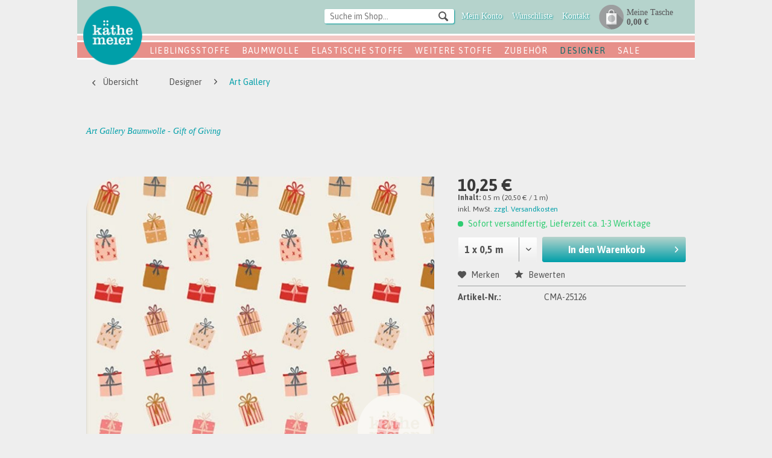

--- FILE ---
content_type: text/html; charset=UTF-8
request_url: https://www.kaethe-meier.de/designer/art-gallery/2583/art-gallery-baumwolle-gift-of-giving
body_size: 18103
content:
<!DOCTYPE html> <html class="no-js" lang="de" itemscope="itemscope" itemtype="https://schema.org/WebPage"> <head> <meta charset="utf-8"> <meta name="author" content="" /> <meta name="robots" content="index,follow" /> <meta name="revisit-after" content="15 days" /> <meta name="keywords" content="Art Gallery Baumwolle - Gift of Giving; geschenke" /> <meta name="description" content="Breite 110 cm 100% Pima Cotton" /> <meta property="og:type" content="product" /> <meta property="og:site_name" content="Käthe Meier - Dein Stoffladen in Köln" /> <meta property="og:url" content="https://www.kaethe-meier.de/designer/art-gallery/2583/art-gallery-baumwolle-gift-of-giving" /> <meta property="og:title" content="Art Gallery Baumwolle - Gift of Giving" /> <meta property="og:description" content="&amp;nbsp; Amerikanische Designerstoff aus dem Hause Art Gallery;&amp;nbsp; Cozy &amp; Magical ;&amp;nbsp; Gift of Giving ;&amp;nbsp; Designed by:&amp;nbsp; Maureen…" /> <meta property="og:image" content="https://www.kaethe-meier.de/media/image/af/8f/bc/34B68432-B2A6-4D57-8226-D4E13C5FFD69.webp" /> <meta property="product:brand" content="Art Gallery" /> <meta property="product:price" content="10,25" /> <meta property="product:product_link" content="https://www.kaethe-meier.de/designer/art-gallery/2583/art-gallery-baumwolle-gift-of-giving" /> <meta name="twitter:card" content="product" /> <meta name="twitter:site" content="Käthe Meier - Dein Stoffladen in Köln" /> <meta name="twitter:title" content="Art Gallery Baumwolle - Gift of Giving" /> <meta name="twitter:description" content="&amp;nbsp; Amerikanische Designerstoff aus dem Hause Art Gallery;&amp;nbsp; Cozy &amp; Magical ;&amp;nbsp; Gift of Giving ;&amp;nbsp; Designed by:&amp;nbsp; Maureen…" /> <meta name="twitter:image" content="https://www.kaethe-meier.de/media/image/af/8f/bc/34B68432-B2A6-4D57-8226-D4E13C5FFD69.webp" /> <meta itemprop="copyrightHolder" content="Käthe Meier - Dein Stoffladen in Köln" /> <meta itemprop="copyrightYear" content="2014" /> <meta itemprop="isFamilyFriendly" content="True" /> <meta itemprop="image" content="https://www.kaethe-meier.de/media/image/e0/de/48/logo-tablet.png" /> <meta name="viewport" content="width=device-width, initial-scale=1.0"> <meta name="mobile-web-app-capable" content="yes"> <meta name="apple-mobile-web-app-title" content="Käthe Meier - Dein Stoffladen in Köln"> <meta name="apple-mobile-web-app-capable" content="yes"> <meta name="apple-mobile-web-app-status-bar-style" content="default"> <link rel="apple-touch-icon-precomposed" href="https://www.kaethe-meier.de/media/image/7f/9b/8c/apple-touch-icon-precomposed.png"> <link rel="shortcut icon" href="https://www.kaethe-meier.de/media/image/63/54/8c/favicon.png"> <meta name="msapplication-navbutton-color" content="#009fa9" /> <meta name="application-name" content="Käthe Meier - Dein Stoffladen in Köln" /> <meta name="msapplication-starturl" content="https://www.kaethe-meier.de/" /> <meta name="msapplication-window" content="width=1024;height=768" /> <meta name="msapplication-TileImage" content="https://www.kaethe-meier.de/media/image/19/d2/10/win-tile-image.png"> <meta name="msapplication-TileColor" content="#009fa9"> <meta name="theme-color" content="#009fa9" /> <link rel="canonical" href="https://www.kaethe-meier.de/designer/art-gallery/2583/art-gallery-baumwolle-gift-of-giving" /> <title itemprop="name">Art Gallery Baumwolle - Gift of Giving | Käthe Meier - Dein Stoffladen in Köln</title> <link href="/web/cache/1692977243_af6de1ce775166eb74702db49d9010b3.css" media="all" rel="stylesheet" type="text/css" /> <link href="//fonts.googleapis.com/css?family=Asap:400,700" rel="stylesheet" type="text/css" /> <link href='http://fonts.googleapis.com/css?family=IM+Fell+French+Canon:400,400italic' rel='stylesheet' type='text/css' /> <link href='http://fonts.googleapis.com/css?family=Tienne' rel='stylesheet' type='text/css' /> </head> <body class="is--ctl-detail is--act-index" > <div class="page-wrap"> <noscript class="noscript-main"> <div class="alert is--warning"> <div class="alert--icon"> <i class="icon--element icon--warning"></i> </div> <div class="alert--content"> Um K&#xE4;the&#x20;Meier&#x20;-&#x20;Dein&#x20;Stoffladen&#x20;in&#x20;K&#xF6;ln in vollem Umfang nutzen zu k&ouml;nnen, empfehlen wir Ihnen Javascript in Ihrem Browser zu aktiveren. </div> </div> </noscript> <header class="header-main"> <div class="container header--navigation"> <div class="logo-main block-group" role="banner"> <div class="logo--shop block"> <a class="logo--link" href="https://www.kaethe-meier.de/" title="Käthe Meier - Dein Stoffladen in Köln - zur Startseite wechseln"> <picture> <source srcset="https://www.kaethe-meier.de/media/image/e0/de/48/logo-tablet.png" media="(min-width: 78.75em)"> <source srcset="https://www.kaethe-meier.de/media/image/e0/de/48/logo-tablet.png" media="(min-width: 64em)"> <source srcset="https://www.kaethe-meier.de/media/image/e0/de/48/logo-tablet.png" media="(min-width: 48em)"> <img srcset="https://www.kaethe-meier.de/media/image/00/d9/b1/logo-mobile.png" alt="Käthe Meier - Dein Stoffladen in Köln - zur Startseite wechseln" /> </picture> </a> </div> </div> <nav class="shop--navigation block-group"> <ul class="navigation--list block-group" role="menubar"> <li class="navigation--entry entry--menu-left" role="menuitem"> <a class="entry--link entry--trigger btn is--icon-left" href="#offcanvas--left" data-offcanvas="true" data-offCanvasSelector=".sidebar-main"> <i class="icon--menu"></i> </a> </li> <li class="navigation--entry entry--search newIcon" role="menuitem" data-search="true" aria-haspopup="true"> <a class="btn entry--link entry--trigger" href="#show-hide--search" title="Suche anzeigen / schließen"> <i class="icon--search"></i> <span class="search--display">Suchen</span> </a> <form action="/search" method="get" class="main-search--form"> <input type="search" name="sSearch" aria-label="Suche im Shop..." class="main-search--field" autocomplete="off" autocapitalize="off" placeholder="Suche im Shop..." maxlength="30" /> <button type="submit" class="main-search--button" aria-label="Suchen"> <i class="icon--search"></i> <span class="main-search--text">Suchen</span> </button> <div class="form--ajax-loader">&nbsp;</div> </form> <div class="main-search--results"></div> </li>  <li class="navigation--entry entry--account newIcon" role="menuitem"> <a href="https://www.kaethe-meier.de/account" title="Mein Konto" class="btn is--icon-left entry--link account--link"> <i class="icon--account visible-s"></i> <span class="hidden-s"> Mein Konto </span> </a> </li> <li class="navigation--entry entry--notepad newIcon" role="menuitem"> <a href="https://www.kaethe-meier.de/note" title="Wunschliste" class="btn"> <div class="visible-s"> <i class="icon--heart"></i> </div> <div class="hidden-s"> Wunschliste </div> </a> </li> <li class="navigation--entry entry--contact newIcon" role="menuitem"> <a href="https://www.kaethe-meier.de/kontakt" title="Kontakt" class="btn"> <i class="icon--service visible-s"></i> <span class="hidden-s"> Kontakt </span> </a> </li> <li class="navigation--entry entry--cart newIcon" role="menuitem"> <a class="btn is--icon-left cart--link" href="https://www.kaethe-meier.de/checkout/cart" title="Warenkorb"> <div class="visible-s"> <span class="cart--display"> Warenkorb </span> <span class="badge is--primary is--minimal cart--quantity is--hidden">0</span> <i class="icon--basket"></i> <span class="cart--amount"> 0,00&nbsp;&euro; </span> </div> <div class="hidden-s"> Meine Tasche<br /> <span class="cart--amount"> 0,00&nbsp;&euro; </span> </div> </a> <div class="ajax-loader">&nbsp;</div> </li>  </ul> </nav> <div class="container--ajax-cart" data-collapse-cart="true" data-displayMode="offcanvas"></div> </div> </header> <nav class="navigation-main"> <div class="container js--menu-scroller"> <div id="mainNavigation" class="navigation--list-wrappe"> <ul class="navigation--list container"> <li class=""> <a href="https://www.kaethe-meier.de/lieblingsstoffe/" title="Lieblingsstoffe" > Lieblingsstoffe </a> </li> <li class=" dropactive"> <a href="https://www.kaethe-meier.de/baumwolle/" title="Baumwolle" > Baumwolle </a> <ul class="dropdown droplevel0"> <li class=""> <a href="https://www.kaethe-meier.de/baumwolle/bedruckt/" class="">bedruckt</a> </li> <li class=""> <a href="https://www.kaethe-meier.de/baumwolle/biostoffe/" class="">Biostoffe</a> </li> <li class=""> <a href="https://www.kaethe-meier.de/baumwolle/cord/" class="">Cord</a> </li> <li class=""> <a href="https://www.kaethe-meier.de/baumwolle/jeans/" class="">Jeans</a> </li> <li class=""> <a href="https://www.kaethe-meier.de/baumwolle/kombistoffe/" class="">Kombistoffe</a> </li> <li class=""> <a href="https://www.kaethe-meier.de/baumwolle/leoprint/" class="">Leoprint</a> </li> <li class=""> <a href="https://www.kaethe-meier.de/baumwolle/musselin-mullwindelstoff/" class="">Musselin/ Mullwindelstoff</a> </li> <li class=""> <a href="https://www.kaethe-meier.de/baumwolle/punkte/" class="">Punkte</a> </li> <li class=""> <a href="https://www.kaethe-meier.de/baumwolle/streifen/" class="">Streifen</a> </li> <li class=""> <a href="https://www.kaethe-meier.de/baumwolle/sterne/" class="">Sterne</a> </li> <li class=""> <a href="https://www.kaethe-meier.de/baumwolle/tweed/" class="">Tweed</a> </li> <li class=""> <a href="https://www.kaethe-meier.de/baumwolle/uni/" class="">Uni</a> </li> <li class=""> <a href="https://www.kaethe-meier.de/baumwolle/vichy-karo/" class="">Vichy Karo</a> </li> <li class=""> <a href="https://www.kaethe-meier.de/baumwolle/patchworkstoffe/" class="">Patchworkstoffe</a> </li> <li class=""> <a href="https://www.kaethe-meier.de/baumwolle/panele/" class="">Panele</a> </li> <li class=""> <a href="https://www.kaethe-meier.de/baumwolle/pure-elements-art-gallery/" class="">Pure Elements - Art Gallery</a> </li> <li class=""> <a href="https://www.kaethe-meier.de/baumwolle/oval-elements-art-gallery/" class="">Oval Elements - Art Gallery</a> </li> <li class=""> <a href="https://www.kaethe-meier.de/baumwolle/square-elements-art-gallery/" class="">Square Elements - Art Gallery</a> </li> </ul> </li> <li class=" dropactive"> <a href="https://www.kaethe-meier.de/elastische-stoffe/" title="Elastische Stoffe" > Elastische Stoffe </a> <ul class="dropdown droplevel0"> <li class=""> <a href="https://www.kaethe-meier.de/elastische-stoffe/biostoffe/" class="">Biostoffe</a> </li> <li class=""> <a href="https://www.kaethe-meier.de/elastische-stoffe/bio-buendchenware/" class="">Bio-Bündchenware</a> </li> <li class=""> <a href="https://www.kaethe-meier.de/elastische-stoffe/buendchenware-uni/" class="">Bündchenware uni</a> </li> <li class=""> <a href="https://www.kaethe-meier.de/elastische-stoffe/buendchenware-gestreift/" class="">Bündchenware gestreift</a> </li> <li class=""> <a href="https://www.kaethe-meier.de/elastische-stoffe/french-terry/" class="">French Terry</a> </li> <li class=""> <a href="https://www.kaethe-meier.de/elastische-stoffe/frottee/" class="">Frottee</a> </li> <li class=""> <a href="https://www.kaethe-meier.de/elastische-stoffe/interlock/" class="">Interlock</a> </li> <li class=""> <a href="https://www.kaethe-meier.de/elastische-stoffe/jacquard/" class="">Jacquard</a> </li> <li class=""> <a href="https://www.kaethe-meier.de/elastische-stoffe/jersey-bedruckt/" class="">Jersey bedruckt</a> </li> <li class=""> <a href="https://www.kaethe-meier.de/elastische-stoffe/jersey-uni/" class="">Jersey uni</a> </li> <li class=""> <a href="https://www.kaethe-meier.de/elastische-stoffe/jersey-uni-melange/" class="">Jersey uni melange</a> </li> <li class=""> <a href="https://www.kaethe-meier.de/elastische-stoffe/jersey-punkte/" class="">Jersey Punkte</a> </li> <li class=""> <a href="https://www.kaethe-meier.de/elastische-stoffe/jersey-gestreift/" class="">Jersey gestreift</a> </li> <li class=""> <a href="https://www.kaethe-meier.de/elastische-stoffe/jersey-fuer-jungs/" class="">Jersey für Jungs</a> </li> <li class=""> <a href="https://www.kaethe-meier.de/elastische-stoffe/jersey-jeans/" class="">Jersey Jeans</a> </li> <li class=""> <a href="https://www.kaethe-meier.de/elastische-stoffe/jersey-maritim/" class="">Jersey maritim</a> </li> <li class=""> <a href="https://www.kaethe-meier.de/elastische-stoffe/kombistoffe/" class="">Kombistoffe</a> </li> <li class=""> <a href="https://www.kaethe-meier.de/elastische-stoffe/leoprint/" class="">Leoprint</a> </li> <li class=""> <a href="https://www.kaethe-meier.de/elastische-stoffe/nicky/" class="">Nicky</a> </li> <li class=""> <a href="https://www.kaethe-meier.de/elastische-stoffe/plueschteddy/" class="">Plüsch/Teddy</a> </li> <li class=""> <a href="https://www.kaethe-meier.de/elastische-stoffe/strickstoffe/" class="">Strickstoffe</a> </li> <li class=""> <a href="https://www.kaethe-meier.de/elastische-stoffe/steppstoff/" class="">Steppstoff</a> </li> <li class=""> <a href="https://www.kaethe-meier.de/elastische-stoffe/sweat-uni/" class="">Sweat Uni</a> </li> <li class=""> <a href="https://www.kaethe-meier.de/elastische-stoffe/sweat-bedruckt/" class="">Sweat bedruckt</a> </li> <li class=""> <a href="https://www.kaethe-meier.de/elastische-stoffe/viskose-jersey/" class="">Viskose Jersey</a> </li> <li class=""> <a href="https://www.kaethe-meier.de/elastische-stoffe/zottel/" class="">Zottel</a> </li> </ul> </li> <li class=" dropactive"> <a href="https://www.kaethe-meier.de/weitere-stoffe/" title="Weitere Stoffe" > Weitere Stoffe </a> <ul class="dropdown droplevel0"> <li class=""> <a href="https://www.kaethe-meier.de/cat/index/sCategory/177" class="">Steppstoff </a> </li> <li class=""> <a href="https://www.kaethe-meier.de/weitere-stoffe/jackenstoff/" class="">Jackenstoff</a> </li> <li class=""> <a href="https://www.kaethe-meier.de/weitere-stoffe/alpenfleece/" class="">Alpenfleece</a> </li> <li class=""> <a href="https://www.kaethe-meier.de/weitere-stoffe/bastelfilz/" class="">Bastelfilz</a> </li> <li class=""> <a href="https://www.kaethe-meier.de/weitere-stoffe/bestickte-stoffe/" class="">bestickte Stoffe</a> </li> <li class=""> <a href="https://www.kaethe-meier.de/weitere-stoffe/canvas/" class="">Canvas</a> </li> <li class=""> <a href="https://www.kaethe-meier.de/weitere-stoffe/cord/" class="">Cord</a> </li> <li class=""> <a href="https://www.kaethe-meier.de/weitere-stoffe/deko-moebelstoffe/" class="">Deko-/ Möbelstoffe</a> </li> <li class=""> <a href="https://www.kaethe-meier.de/weitere-stoffe/double-gauze/" class="">Double Gauze</a> </li> <li class=""> <a href="https://www.kaethe-meier.de/weitere-stoffe/eco-vero-viscose/" class="">Eco Vero Viscose</a> </li> <li class=""> <a href="https://www.kaethe-meier.de/weitere-stoffe/filz/" class="">Filz</a> </li> <li class=""> <a href="https://www.kaethe-meier.de/weitere-stoffe/flanell/" class="">Flanell</a> </li> <li class=""> <a href="https://www.kaethe-meier.de/weitere-stoffe/fleece/" class="">Fleece</a> </li> <li class=""> <a href="https://www.kaethe-meier.de/weitere-stoffe/frottee/" class="">Frottee</a> </li> <li class=""> <a href="https://www.kaethe-meier.de/weitere-stoffe/futterstoff/" class="">Futterstoff</a> </li> <li class=""> <a href="https://www.kaethe-meier.de/weitere-stoffe/glitzerstoffe/" class="">Glitzerstoffe</a> </li> <li class=""> <a href="https://www.kaethe-meier.de/weitere-stoffe/jacquard/" class="">Jacquard</a> </li> <li class=""> <a href="https://www.kaethe-meier.de/weitere-stoffe/japanische-besonderheiten/" class="">Japanische Besonderheiten</a> </li> <li class=""> <a href="https://www.kaethe-meier.de/weitere-stoffe/jeans/" class="">Jeans</a> </li> <li class=""> <a href="https://www.kaethe-meier.de/weitere-stoffe/kunstleder/" class="">Kunstleder</a> </li> <li class=""> <a href="https://www.kaethe-meier.de/weitere-stoffe/leinen-leinenmix/" class="">Leinen/ Leinenmix</a> </li> <li class=""> <a href="https://www.kaethe-meier.de/weitere-stoffe/modal/" class="">Modal</a> </li> <li class=""> <a href="https://www.kaethe-meier.de/weitere-stoffe/panele/" class="">Panele</a> </li> <li class=""> <a href="https://www.kaethe-meier.de/weitere-stoffe/retrostoffe/" class="">Retrostoffe</a> </li> <li class=""> <a href="https://www.kaethe-meier.de/weitere-stoffe/softshell/" class="">Softshell</a> </li> <li class=""> <a href="https://www.kaethe-meier.de/weitere-stoffe/spitze/" class="">Spitze</a> </li> <li class=""> <a href="https://www.kaethe-meier.de/weitere-stoffe/steppstoff/" class="">Steppstoff</a> </li> <li class=""> <a href="https://www.kaethe-meier.de/weitere-stoffe/tencel/" class="">TENCEL™</a> </li> <li class=""> <a href="https://www.kaethe-meier.de/weitere-stoffe/tweed/" class="">Tweed</a> </li> <li class=""> <a href="https://www.kaethe-meier.de/weitere-stoffe/vinyl-folie/" class="">Vinyl Folie</a> </li> <li class=""> <a href="https://www.kaethe-meier.de/weitere-stoffe/viscose/" class="">Viscose</a> </li> <li class=""> <a href="https://www.kaethe-meier.de/weitere-stoffe/voile/" class="">Voile</a> </li> <li class=""> <a href="https://www.kaethe-meier.de/weitere-stoffe/wachstuch/" class="">Wachstuch</a> </li> <li class=""> <a href="https://www.kaethe-meier.de/weitere-stoffe/weihnachtsstoffe/" class="">Weihnachtsstoffe</a> </li> <li class=""> <a href="https://www.kaethe-meier.de/weitere-stoffe/wollewollgemisch/" class="">Wolle/Wollgemisch</a> </li> </ul> </li> <li class=" dropactive"> <a href="https://www.kaethe-meier.de/zubehoer/" title="Zubehör" > Zubehör </a> <ul class="dropdown droplevel0"> <li class=""> <a href="https://www.kaethe-meier.de/zubehoer/geschenkgutschein/" class="">Geschenkgutschein</a> </li> <li class=""> <a href="https://www.kaethe-meier.de/zubehoer/stylefixwondertape/" class="">Stylefix/Wondertape</a> </li> <li class=""> <a href="https://www.kaethe-meier.de/zubehoer/gummiband/" class="">Gummiband</a> </li> <li class=""> <a href="https://www.kaethe-meier.de/zubehoer/baecker-garn/" class="">Bäcker-Garn</a> </li> <li class=""> <a href="https://www.kaethe-meier.de/zubehoer/buegeleinlagen-etc./" class="">Bügeleinlagen etc.</a> </li> <li class=""> <a href="https://www.kaethe-meier.de/zubehoer/framilastic/" class="">Framilastic</a> </li> <li class=""> <a href="https://www.kaethe-meier.de/zubehoer/fibre-mood-e-books/" class="">Fibre Mood E-Books</a> </li> <li class=""> <a href="https://www.kaethe-meier.de/zubehoer/taschenzubehoer/" class="">Taschenzubehör</a> </li> <li class=""> <a href="https://www.kaethe-meier.de/zubehoer/kordel/" class="">Kordel</a> </li> <li class=""> <a href="https://www.kaethe-meier.de/zubehoer/kurzwaren/" class="">Kurzwaren</a> </li> <li class=""> <a href="https://www.kaethe-meier.de/zubehoer/futterstoff/" class="">Futterstoff</a> </li> <li class=""> <a href="https://www.kaethe-meier.de/zubehoer/overlockgarn/" class="">Overlockgarn</a> </li> <li class=""> <a href="https://www.kaethe-meier.de/zubehoer/reissverschluesse/" class="">Reissverschlüsse</a> </li> <li class=""> <a href="https://www.kaethe-meier.de/zubehoer/rollschneider/" class="">Rollschneider</a> </li> <li class=""> <a href="https://www.kaethe-meier.de/zubehoer/naehgarn-seraflex/" class="">Nähgarn SERAFLEX®</a> </li> <li class=""> <a href="https://www.kaethe-meier.de/zubehoer/knoepfe/" class="">Knöpfe</a> </li> <li class=""> <a href="https://www.kaethe-meier.de/zubehoer/gurtband/" class="">Gurtband</a> </li> <li class=""> <a href="https://www.kaethe-meier.de/zubehoer/webband/" class="">Webband</a> </li> <li class=""> <a href="https://www.kaethe-meier.de/zubehoer/schraegband/" class="">Schrägband</a> </li> <li class=""> <a href="https://www.kaethe-meier.de/zubehoer/panele/" class="">Panele</a> </li> <li class=""> <a href="https://www.kaethe-meier.de/zubehoer/paspelband/" class="">Paspelband</a> </li> <li class=""> <a href="https://www.kaethe-meier.de/zubehoer/pompon-borte/" class="">Pompon Borte</a> </li> <li class=""> <a href="https://www.kaethe-meier.de/zubehoer/e-books/" class="">E-Books</a> </li> <li class=""> <a href="https://www.kaethe-meier.de/zubehoer/vinyl-folie/" class="">Vinyl Folie</a> </li> <li class=""> <a href="https://www.kaethe-meier.de/zubehoer/hansedelli-foldover-zubehoer/" class="">Hansedelli FoldOver Zubehör</a> </li> <li class=""> <a href="https://www.kaethe-meier.de/zubehoer/hansedelli-geldboerse-zubehoer/" class="">Hansedelli Geldbörse Zubehör</a> </li> </ul> </li> <li class="active dropactive"> <a href="https://www.kaethe-meier.de/designer/" title="Designer" class="active"> Designer </a> <ul class="dropdown droplevel0"> <li class=""> <a href="https://www.kaethe-meier.de/designer/pbs-fabrics/" class="">pbs fabrics</a> </li> <li class=""> <a href="https://www.kaethe-meier.de/designer/albstoffe/" class="">Albstoffe</a> </li> <li class=""> <a href="https://www.kaethe-meier.de/designer/alexander-henry/" class="">Alexander Henry</a> </li> <li class="active"> <a href="https://www.kaethe-meier.de/designer/art-gallery/" class=" active">Art Gallery</a> </li> <li class=""> <a href="https://www.kaethe-meier.de/designer/art-gallery-basics/" class="">Art Gallery Basics</a> </li> <li class=""> <a href="https://www.kaethe-meier.de/designer/art-gallery-jersey/" class="">Art Gallery Jersey</a> </li> <li class=""> <a href="https://www.kaethe-meier.de/designer/atelier-brunette/" class="">Atelier Brunette</a> </li> <li class=""> <a href="https://www.kaethe-meier.de/designer/birch/" class="">Birch</a> </li> <li class=""> <a href="https://www.kaethe-meier.de/designer/blend/" class="">Blend</a> </li> <li class=""> <a href="https://www.kaethe-meier.de/designer/bloome-copenhagen/" class="">Bloome Copenhagen</a> </li> <li class=""> <a href="https://www.kaethe-meier.de/designer/bygraziela/" class="">byGraziela</a> </li> <li class=""> <a href="https://www.kaethe-meier.de/designer/camelot-fabrics/" class="">Camelot Fabrics</a> </li> <li class=""> <a href="https://www.kaethe-meier.de/designer/cherry-picking/" class="">Cherry Picking</a> </li> <li class=""> <a href="https://www.kaethe-meier.de/designer/cloud9-fabrics/" class="">Cloud9 fabrics</a> </li> <li class=""> <a href="https://www.kaethe-meier.de/designer/cotton-steel/" class="">Cotton + Steel</a> </li> <li class=""> <a href="https://www.kaethe-meier.de/designer/cotton-steel-basics/" class="">Cotton + Steel Basics</a> </li> <li class=""> <a href="https://www.kaethe-meier.de/designer/c.-pauli/" class="">C. Pauli</a> </li> <li class=""> <a href="https://www.kaethe-meier.de/designer/dashwood-studio/" class="">dashwood studio</a> </li> <li class=""> <a href="https://www.kaethe-meier.de/designer/editex/" class="">Editex</a> </li> <li class=""> <a href="https://www.kaethe-meier.de/designer/fibre-mood/" class="">Fibre Mood</a> </li> <li class=""> <a href="https://www.kaethe-meier.de/designer/garn-und-mehr/" class="">Garn und Mehr</a> </li> <li class=""> <a href="https://www.kaethe-meier.de/designer/hamburger-liebe/" class="">Hamburger Liebe</a> </li> <li class=""> <a href="https://www.kaethe-meier.de/designer/hilco/" class="">Hilco</a> </li> <li class=""> <a href="https://www.kaethe-meier.de/designer/jny-colourful-kids/" class="">JNY colourful kids</a> </li> <li class=""> <a href="https://www.kaethe-meier.de/designer/jolijou/" class="">Jolijou</a> </li> <li class=""> <a href="https://www.kaethe-meier.de/designer/kokka/" class="">KOKKA</a> </li> <li class=""> <a href="https://www.kaethe-meier.de/designer/la-maison-victor/" class="">La Maison Victor</a> </li> <li class=""> <a href="https://www.kaethe-meier.de/designer/lilalotta/" class="">Lilalotta</a> </li> <li class=""> <a href="https://www.kaethe-meier.de/designer/lillestoff/" class="">Lillestoff</a> </li> <li class=""> <a href="https://www.kaethe-meier.de/designer/meet-milk/" class="">meet MILK</a> </li> <li class=""> <a href="https://www.kaethe-meier.de/designer/mind-the-maker/" class="">mind the MAKER</a> </li> <li class=""> <a href="https://www.kaethe-meier.de/designer/monaluna/" class="">monaluna</a> </li> <li class=""> <a href="https://www.kaethe-meier.de/designer/rebekah-ginda/" class="">Rebekah Ginda</a> </li> <li class=""> <a href="https://www.kaethe-meier.de/designer/riley-blake/" class="">Riley Blake</a> </li> <li class=""> <a href="https://www.kaethe-meier.de/designer/rjr-fabrics/" class="">RJR Fabrics</a> </li> <li class=""> <a href="https://www.kaethe-meier.de/designer/sevenberry/" class="">Sevenberry</a> </li> <li class=""> <a href="https://www.kaethe-meier.de/designer/stoffonkel/" class="">Stoffonkel</a> </li> <li class=""> <a href="https://www.kaethe-meier.de/designer/swafing/" class="">Swafing</a> </li> <li class=""> <a href="https://www.kaethe-meier.de/designer/3-wishes-fabric/" class="">3 Wishes Fabric</a> </li> <li class=""> <a href="https://www.kaethe-meier.de/designer/westfalenstoffe/" class="">Westfalenstoffe</a> </li> </ul> </li> <li class=" dropactive"> <a href="https://www.kaethe-meier.de/sale/" title="SALE" > SALE </a> <ul class="dropdown droplevel0"> <li class=""> <a href="https://www.kaethe-meier.de/sale/sale/" class="">SALE</a> </li> <li class=""> <a href="https://www.kaethe-meier.de/sale/stoffe/" class="">Stoffe</a> </li> <li class=""> <a href="https://www.kaethe-meier.de/sale/zubehoer/" class="">Zubehör</a> </li> </ul> </li> </ul> </div> </div> </nav> <section class="content-main container block-group"> <nav class="content--breadcrumb block"> <a class="breadcrumb--button breadcrumb--link" href="https://www.kaethe-meier.de/designer/art-gallery/" title="Übersicht"> <i class="icon--arrow-left"></i> <span class="breadcrumb--title">Übersicht</span> </a> <ul class="breadcrumb--list" role="menu" itemscope itemtype="https://schema.org/BreadcrumbList"> <li role="menuitem" class="breadcrumb--entry" itemprop="itemListElement" itemscope itemtype="https://schema.org/ListItem"> <a class="breadcrumb--link" href="https://www.kaethe-meier.de/designer/" title="Designer" itemprop="item"> <link itemprop="url" href="https://www.kaethe-meier.de/designer/" /> <span class="breadcrumb--title" itemprop="name">Designer</span> </a> <meta itemprop="position" content="0" /> </li> <li role="none" class="breadcrumb--separator"> <i class="icon--arrow-right"></i> </li> <li role="menuitem" class="breadcrumb--entry is--active" itemprop="itemListElement" itemscope itemtype="https://schema.org/ListItem"> <a class="breadcrumb--link" href="https://www.kaethe-meier.de/designer/art-gallery/" title="Art Gallery" itemprop="item"> <link itemprop="url" href="https://www.kaethe-meier.de/designer/art-gallery/" /> <span class="breadcrumb--title" itemprop="name">Art Gallery</span> </a> <meta itemprop="position" content="1" /> </li> </ul> </nav> <nav class="product--navigation"> <a href="#" class="navigation--link link--prev"> <div class="link--prev-button"> <span class="link--prev-inner">Zurück</span> </div> <div class="image--wrapper"> <div class="image--container"></div> </div> </a> <a href="#" class="navigation--link link--next"> <div class="link--next-button"> <span class="link--next-inner">Vor</span> </div> <div class="image--wrapper"> <div class="image--container"></div> </div> </a> </nav> <div class="content-main--inner"> <aside class="sidebar-main off-canvas"> <div class="hidden-s"> </div> <div class="navigation--smartphone"> <ul class="navigation--list "> <li class="navigation--entry entry--close-off-canvas"> <a href="#close-categories-menu" title="Menü schließen" class="navigation--link"> Menü schließen <i class="icon--arrow-right"></i> </a> </li> <div class="mobile--switches">   </div> </ul> </div> <div class="visible-s"> <div class="sidebar--categories-wrapper" data-subcategory-nav="true" data-mainCategoryId="3" data-categoryId="35" data-fetchUrl="/widgets/listing/getCategory/categoryId/35"> <div class="categories--headline navigation--headline"> Kategorien </div> <div class="sidebar--categories-navigation"> <ul class="sidebar--navigation categories--navigation navigation--list is--drop-down is--level0 is--rounded" role="menu"> <li class="navigation--entry" role="menuitem"> <a class="navigation--link" href="https://www.kaethe-meier.de/lieblingsstoffe/" data-categoryId="54" data-fetchUrl="/widgets/listing/getCategory/categoryId/54" title="Lieblingsstoffe" > Lieblingsstoffe </a> </li> <li class="navigation--entry has--sub-children" role="menuitem"> <a class="navigation--link link--go-forward" href="https://www.kaethe-meier.de/baumwolle/" data-categoryId="6" data-fetchUrl="/widgets/listing/getCategory/categoryId/6" title="Baumwolle" > Baumwolle <span class="is--icon-right"> <i class="icon--arrow-right"></i> </span> </a> </li> <li class="navigation--entry has--sub-children" role="menuitem"> <a class="navigation--link link--go-forward" href="https://www.kaethe-meier.de/elastische-stoffe/" data-categoryId="13" data-fetchUrl="/widgets/listing/getCategory/categoryId/13" title="Elastische Stoffe" > Elastische Stoffe <span class="is--icon-right"> <i class="icon--arrow-right"></i> </span> </a> </li> <li class="navigation--entry has--sub-children" role="menuitem"> <a class="navigation--link link--go-forward" href="https://www.kaethe-meier.de/weitere-stoffe/" data-categoryId="22" data-fetchUrl="/widgets/listing/getCategory/categoryId/22" title="Weitere Stoffe" > Weitere Stoffe <span class="is--icon-right"> <i class="icon--arrow-right"></i> </span> </a> </li> <li class="navigation--entry has--sub-children" role="menuitem"> <a class="navigation--link link--go-forward" href="https://www.kaethe-meier.de/zubehoer/" data-categoryId="27" data-fetchUrl="/widgets/listing/getCategory/categoryId/27" title="Zubehör" > Zubehör <span class="is--icon-right"> <i class="icon--arrow-right"></i> </span> </a> </li> <li class="navigation--entry is--active has--sub-categories has--sub-children" role="menuitem"> <a class="navigation--link is--active has--sub-categories link--go-forward" href="https://www.kaethe-meier.de/designer/" data-categoryId="34" data-fetchUrl="/widgets/listing/getCategory/categoryId/34" title="Designer" > Designer <span class="is--icon-right"> <i class="icon--arrow-right"></i> </span> </a> <ul class="sidebar--navigation categories--navigation navigation--list is--level1 is--rounded" role="menu"> <li class="navigation--entry" role="menuitem"> <a class="navigation--link" href="https://www.kaethe-meier.de/designer/pbs-fabrics/" data-categoryId="176" data-fetchUrl="/widgets/listing/getCategory/categoryId/176" title="pbs fabrics" > pbs fabrics </a> </li> <li class="navigation--entry" role="menuitem"> <a class="navigation--link" href="https://www.kaethe-meier.de/designer/albstoffe/" data-categoryId="121" data-fetchUrl="/widgets/listing/getCategory/categoryId/121" title="Albstoffe" > Albstoffe </a> </li> <li class="navigation--entry" role="menuitem"> <a class="navigation--link" href="https://www.kaethe-meier.de/designer/alexander-henry/" data-categoryId="48" data-fetchUrl="/widgets/listing/getCategory/categoryId/48" title="Alexander Henry" > Alexander Henry </a> </li> <li class="navigation--entry is--active" role="menuitem"> <a class="navigation--link is--active" href="https://www.kaethe-meier.de/designer/art-gallery/" data-categoryId="35" data-fetchUrl="/widgets/listing/getCategory/categoryId/35" title="Art Gallery" > Art Gallery </a> </li> <li class="navigation--entry" role="menuitem"> <a class="navigation--link" href="https://www.kaethe-meier.de/designer/art-gallery-basics/" data-categoryId="174" data-fetchUrl="/widgets/listing/getCategory/categoryId/174" title="Art Gallery Basics" > Art Gallery Basics </a> </li> <li class="navigation--entry" role="menuitem"> <a class="navigation--link" href="https://www.kaethe-meier.de/designer/art-gallery-jersey/" data-categoryId="134" data-fetchUrl="/widgets/listing/getCategory/categoryId/134" title="Art Gallery Jersey" > Art Gallery Jersey </a> </li> <li class="navigation--entry" role="menuitem"> <a class="navigation--link" href="https://www.kaethe-meier.de/designer/atelier-brunette/" data-categoryId="139" data-fetchUrl="/widgets/listing/getCategory/categoryId/139" title="Atelier Brunette" > Atelier Brunette </a> </li> <li class="navigation--entry" role="menuitem"> <a class="navigation--link" href="https://www.kaethe-meier.de/designer/birch/" data-categoryId="113" data-fetchUrl="/widgets/listing/getCategory/categoryId/113" title="Birch" > Birch </a> </li> <li class="navigation--entry" role="menuitem"> <a class="navigation--link" href="https://www.kaethe-meier.de/designer/blend/" data-categoryId="45" data-fetchUrl="/widgets/listing/getCategory/categoryId/45" title="Blend" > Blend </a> </li> <li class="navigation--entry" role="menuitem"> <a class="navigation--link" href="https://www.kaethe-meier.de/designer/bloome-copenhagen/" data-categoryId="123" data-fetchUrl="/widgets/listing/getCategory/categoryId/123" title="Bloome Copenhagen" > Bloome Copenhagen </a> </li> <li class="navigation--entry" role="menuitem"> <a class="navigation--link" href="https://www.kaethe-meier.de/designer/bygraziela/" data-categoryId="43" data-fetchUrl="/widgets/listing/getCategory/categoryId/43" title="byGraziela" > byGraziela </a> </li> <li class="navigation--entry" role="menuitem"> <a class="navigation--link" href="https://www.kaethe-meier.de/designer/camelot-fabrics/" data-categoryId="155" data-fetchUrl="/widgets/listing/getCategory/categoryId/155" title="Camelot Fabrics" > Camelot Fabrics </a> </li> <li class="navigation--entry" role="menuitem"> <a class="navigation--link" href="https://www.kaethe-meier.de/designer/cherry-picking/" data-categoryId="39" data-fetchUrl="/widgets/listing/getCategory/categoryId/39" title="Cherry Picking" > Cherry Picking </a> </li> <li class="navigation--entry" role="menuitem"> <a class="navigation--link" href="https://www.kaethe-meier.de/designer/cloud9-fabrics/" data-categoryId="114" data-fetchUrl="/widgets/listing/getCategory/categoryId/114" title="Cloud9 fabrics" > Cloud9 fabrics </a> </li> <li class="navigation--entry" role="menuitem"> <a class="navigation--link" href="https://www.kaethe-meier.de/designer/cotton-steel/" data-categoryId="47" data-fetchUrl="/widgets/listing/getCategory/categoryId/47" title="Cotton + Steel" > Cotton + Steel </a> </li> <li class="navigation--entry" role="menuitem"> <a class="navigation--link" href="https://www.kaethe-meier.de/designer/cotton-steel-basics/" data-categoryId="171" data-fetchUrl="/widgets/listing/getCategory/categoryId/171" title="Cotton + Steel Basics" > Cotton + Steel Basics </a> </li> <li class="navigation--entry" role="menuitem"> <a class="navigation--link" href="https://www.kaethe-meier.de/designer/c.-pauli/" data-categoryId="152" data-fetchUrl="/widgets/listing/getCategory/categoryId/152" title="C. Pauli" > C. Pauli </a> </li> <li class="navigation--entry" role="menuitem"> <a class="navigation--link" href="https://www.kaethe-meier.de/designer/dashwood-studio/" data-categoryId="117" data-fetchUrl="/widgets/listing/getCategory/categoryId/117" title="dashwood studio" > dashwood studio </a> </li> <li class="navigation--entry" role="menuitem"> <a class="navigation--link" href="https://www.kaethe-meier.de/designer/editex/" data-categoryId="144" data-fetchUrl="/widgets/listing/getCategory/categoryId/144" title="Editex" > Editex </a> </li> <li class="navigation--entry" role="menuitem"> <a class="navigation--link" href="https://www.kaethe-meier.de/designer/fibre-mood/" data-categoryId="143" data-fetchUrl="/widgets/listing/getCategory/categoryId/143" title="Fibre Mood" > Fibre Mood </a> </li> <li class="navigation--entry" role="menuitem"> <a class="navigation--link" href="https://www.kaethe-meier.de/designer/garn-und-mehr/" data-categoryId="97" data-fetchUrl="/widgets/listing/getCategory/categoryId/97" title="Garn und Mehr" > Garn und Mehr </a> </li> <li class="navigation--entry" role="menuitem"> <a class="navigation--link" href="https://www.kaethe-meier.de/designer/hamburger-liebe/" data-categoryId="38" data-fetchUrl="/widgets/listing/getCategory/categoryId/38" title="Hamburger Liebe" > Hamburger Liebe </a> </li> <li class="navigation--entry" role="menuitem"> <a class="navigation--link" href="https://www.kaethe-meier.de/designer/hilco/" data-categoryId="36" data-fetchUrl="/widgets/listing/getCategory/categoryId/36" title="Hilco" > Hilco </a> </li> <li class="navigation--entry" role="menuitem"> <a class="navigation--link" href="https://www.kaethe-meier.de/designer/jny-colourful-kids/" data-categoryId="62" data-fetchUrl="/widgets/listing/getCategory/categoryId/62" title="JNY colourful kids" > JNY colourful kids </a> </li> <li class="navigation--entry" role="menuitem"> <a class="navigation--link" href="https://www.kaethe-meier.de/designer/jolijou/" data-categoryId="40" data-fetchUrl="/widgets/listing/getCategory/categoryId/40" title="Jolijou" > Jolijou </a> </li> <li class="navigation--entry" role="menuitem"> <a class="navigation--link" href="https://www.kaethe-meier.de/designer/kokka/" data-categoryId="46" data-fetchUrl="/widgets/listing/getCategory/categoryId/46" title="KOKKA" > KOKKA </a> </li> <li class="navigation--entry" role="menuitem"> <a class="navigation--link" href="https://www.kaethe-meier.de/designer/la-maison-victor/" data-categoryId="142" data-fetchUrl="/widgets/listing/getCategory/categoryId/142" title="La Maison Victor" > La Maison Victor </a> </li> <li class="navigation--entry" role="menuitem"> <a class="navigation--link" href="https://www.kaethe-meier.de/designer/lilalotta/" data-categoryId="41" data-fetchUrl="/widgets/listing/getCategory/categoryId/41" title="Lilalotta" > Lilalotta </a> </li> <li class="navigation--entry" role="menuitem"> <a class="navigation--link" href="https://www.kaethe-meier.de/designer/lillestoff/" data-categoryId="49" data-fetchUrl="/widgets/listing/getCategory/categoryId/49" title="Lillestoff" > Lillestoff </a> </li> <li class="navigation--entry" role="menuitem"> <a class="navigation--link" href="https://www.kaethe-meier.de/designer/meet-milk/" data-categoryId="149" data-fetchUrl="/widgets/listing/getCategory/categoryId/149" title="meet MILK" > meet MILK </a> </li> <li class="navigation--entry" role="menuitem"> <a class="navigation--link" href="https://www.kaethe-meier.de/designer/mind-the-maker/" data-categoryId="148" data-fetchUrl="/widgets/listing/getCategory/categoryId/148" title="mind the MAKER" > mind the MAKER </a> </li> <li class="navigation--entry" role="menuitem"> <a class="navigation--link" href="https://www.kaethe-meier.de/designer/monaluna/" data-categoryId="69" data-fetchUrl="/widgets/listing/getCategory/categoryId/69" title="monaluna" > monaluna </a> </li> <li class="navigation--entry" role="menuitem"> <a class="navigation--link" href="https://www.kaethe-meier.de/designer/rebekah-ginda/" data-categoryId="68" data-fetchUrl="/widgets/listing/getCategory/categoryId/68" title="Rebekah Ginda" > Rebekah Ginda </a> </li> <li class="navigation--entry" role="menuitem"> <a class="navigation--link" href="https://www.kaethe-meier.de/designer/riley-blake/" data-categoryId="125" data-fetchUrl="/widgets/listing/getCategory/categoryId/125" title="Riley Blake" > Riley Blake </a> </li> <li class="navigation--entry" role="menuitem"> <a class="navigation--link" href="https://www.kaethe-meier.de/designer/rjr-fabrics/" data-categoryId="175" data-fetchUrl="/widgets/listing/getCategory/categoryId/175" title="RJR Fabrics" > RJR Fabrics </a> </li> <li class="navigation--entry" role="menuitem"> <a class="navigation--link" href="https://www.kaethe-meier.de/designer/sevenberry/" data-categoryId="86" data-fetchUrl="/widgets/listing/getCategory/categoryId/86" title="Sevenberry" > Sevenberry </a> </li> <li class="navigation--entry" role="menuitem"> <a class="navigation--link" href="https://www.kaethe-meier.de/designer/stoffonkel/" data-categoryId="172" data-fetchUrl="/widgets/listing/getCategory/categoryId/172" title="Stoffonkel" > Stoffonkel </a> </li> <li class="navigation--entry" role="menuitem"> <a class="navigation--link" href="https://www.kaethe-meier.de/designer/swafing/" data-categoryId="37" data-fetchUrl="/widgets/listing/getCategory/categoryId/37" title="Swafing" > Swafing </a> </li> <li class="navigation--entry" role="menuitem"> <a class="navigation--link" href="https://www.kaethe-meier.de/designer/3-wishes-fabric/" data-categoryId="138" data-fetchUrl="/widgets/listing/getCategory/categoryId/138" title="3 Wishes Fabric" > 3 Wishes Fabric </a> </li> <li class="navigation--entry" role="menuitem"> <a class="navigation--link" href="https://www.kaethe-meier.de/designer/westfalenstoffe/" data-categoryId="88" data-fetchUrl="/widgets/listing/getCategory/categoryId/88" title="Westfalenstoffe" > Westfalenstoffe </a> </li> </ul> </li> <li class="navigation--entry has--sub-children" role="menuitem"> <a class="navigation--link link--go-forward" href="https://www.kaethe-meier.de/sale/" data-categoryId="50" data-fetchUrl="/widgets/listing/getCategory/categoryId/50" title="SALE" > SALE <span class="is--icon-right"> <i class="icon--arrow-right"></i> </span> </a> </li> </ul> </div> <div class="shop-sites--container is--rounded sidebar--navigation--container"> <div class="shop-sites--headline navigation--headline"> Informationen </div> <ul class="shop-sites--navigation sidebar--navigation navigation--list is--drop-down is--level0" role="menu"> <li class="navigation--entry" role="menuitem"> <a class="navigation--link" href="https://www.kaethe-meier.de/registerFC/index/sValidation/H" title="Händler-Login" data-categoryId="21" data-fetchUrl="/widgets/listing/getCustomPage/pageId/21" > Händler-Login </a> </li> <li class="navigation--entry" role="menuitem"> <a class="navigation--link" href="https://www.kaethe-meier.de/kontakt" title="Kontakt" data-categoryId="1" data-fetchUrl="/widgets/listing/getCustomPage/pageId/1" target="_self"> Kontakt </a> </li> <li class="navigation--entry" role="menuitem"> <a class="navigation--link" href="https://www.kaethe-meier.de/ueber-kaethe-meier" title="Über Käthe Meier" data-categoryId="9" data-fetchUrl="/widgets/listing/getCustomPage/pageId/9" > Über Käthe Meier </a> </li> <li class="navigation--entry" role="menuitem"> <a class="navigation--link" href="https://www.kaethe-meier.de/versandkosten" title="Versandkosten" data-categoryId="6" data-fetchUrl="/widgets/listing/getCustomPage/pageId/6" > Versandkosten </a> </li> <li class="navigation--entry" role="menuitem"> <a class="navigation--link" href="https://www.kaethe-meier.de/datenschutz" title="Datenschutz" data-categoryId="7" data-fetchUrl="/widgets/listing/getCustomPage/pageId/7" > Datenschutz </a> </li> <li class="navigation--entry" role="menuitem"> <a class="navigation--link" href="https://www.kaethe-meier.de/widerrufsrecht" title="Widerrufsrecht" data-categoryId="8" data-fetchUrl="/widgets/listing/getCustomPage/pageId/8" > Widerrufsrecht </a> </li> <li class="navigation--entry" role="menuitem"> <a class="navigation--link" href="https://www.kaethe-meier.de/copyright-haftungsausschluss" title="Copyright, Haftungsausschluss" data-categoryId="43" data-fetchUrl="/widgets/listing/getCustomPage/pageId/43" > Copyright, Haftungsausschluss </a> </li> <li class="navigation--entry" role="menuitem"> <a class="navigation--link" href="https://www.kaethe-meier.de/agb" title="AGB" data-categoryId="4" data-fetchUrl="/widgets/listing/getCustomPage/pageId/4" > AGB </a> </li> <li class="navigation--entry" role="menuitem"> <a class="navigation--link" href="https://www.kaethe-meier.de/impressum" title="Impressum" data-categoryId="3" data-fetchUrl="/widgets/listing/getCustomPage/pageId/3" > Impressum </a> </li> </ul> </div> </div> </div> </aside> <div class="content--wrapper"> <div class="content product--details" itemscope itemtype="https://schema.org/Product" data-product-navigation="/widgets/listing/productNavigation" data-category-id="35" data-main-ordernumber="CMA-25126" data-ajax-wishlist="true" data-compare-ajax="true" data-ajax-variants-container="true"> <header class="product--header"> <div class="product--info"> <h1 class="product--title" itemprop="name"> Art Gallery Baumwolle - Gift of Giving </h1> <div class="product--rating-container"> <a href="#product--publish-comment" class="product--rating-link" rel="nofollow" title="Bewertung abgeben"> <span class="product--rating"> </span> </a> </div> </div> </header> <div class="product--detail-upper block-group"> <div class="product--image-container image-slider product--image-zoom" data-image-slider="true" data-image-gallery="true" data-maxZoom="0" data-thumbnails=".image--thumbnails" > <div class="image-slider--container no--thumbnails"> <div class="image-slider--slide"> <div class="image--box image-slider--item"> <span class="image--element" data-img-large="https://www.kaethe-meier.de/media/image/f2/e7/e2/34B68432-B2A6-4D57-8226-D4E13C5FFD69_1280x1280.webp" data-img-small="https://www.kaethe-meier.de/media/image/ec/2b/9e/34B68432-B2A6-4D57-8226-D4E13C5FFD69_200x200.webp" data-img-original="https://www.kaethe-meier.de/media/image/af/8f/bc/34B68432-B2A6-4D57-8226-D4E13C5FFD69.webp" data-alt="Art Gallery Baumwolle - Gift of Giving"> <span class="image--media"> <img srcset="https://www.kaethe-meier.de/media/image/89/47/83/34B68432-B2A6-4D57-8226-D4E13C5FFD69_600x600.webp, https://www.kaethe-meier.de/media/image/e6/77/6e/34B68432-B2A6-4D57-8226-D4E13C5FFD69_600x600@2x.webp 2x" src="https://www.kaethe-meier.de/media/image/89/47/83/34B68432-B2A6-4D57-8226-D4E13C5FFD69_600x600.webp" alt="Art Gallery Baumwolle - Gift of Giving" itemprop="image" /> </span> </span> </div> </div> </div> </div> <div class="product--buybox block"> <div class="is--hidden" itemprop="brand" itemtype="https://schema.org/Brand" itemscope> <meta itemprop="name" content="Art Gallery" /> </div> <div itemprop="offers" itemscope itemtype="https://schema.org/Offer" class="buybox--inner"> <meta itemprop="priceCurrency" content="EUR"/> <span itemprop="priceSpecification" itemscope itemtype="https://schema.org/PriceSpecification"> <meta itemprop="valueAddedTaxIncluded" content="true"/> </span> <meta itemprop="url" content="https://www.kaethe-meier.de/designer/art-gallery/2583/art-gallery-baumwolle-gift-of-giving"/> <div class="product--price price--default"> <span class="price--content content--default"> <meta itemprop="price" content="10.25"> 10,25&nbsp;&euro; </span> </div> <div class='product--price price--unit'> <span class="price--label label--purchase-unit"> Inhalt: </span> 0.5 m (20,50&nbsp;&euro; / 1 m) </div> <p class="product--tax" data-content="" data-modalbox="true" data-targetSelector="a" data-mode="ajax"> inkl. MwSt. <a title="Versandkosten" href="https://www.kaethe-meier.de/versandkosten" style="text-decoration:underline">zzgl. Versandkosten</a> </p> <div class="product--delivery"> <link itemprop="availability" href="https://schema.org/InStock" /> <p class="delivery--information"> <span class="delivery--text delivery--text-available"> <i class="delivery--status-icon delivery--status-available"></i> Sofort versandfertig, Lieferzeit ca. 1-3 Werktage </span> </p> </div> <div class="product--configurator"> </div> <form name="sAddToBasket" method="post" action="https://www.kaethe-meier.de/checkout/addArticle" class="buybox--form" data-add-article="true" data-eventName="submit" data-showModal="false" data-addArticleUrl="https://www.kaethe-meier.de/checkout/ajaxAddArticleCart"> <input type="hidden" name="sActionIdentifier" value=""/> <input type="hidden" name="sAddAccessories" id="sAddAccessories" value=""/> <input type="hidden" name="sAdd" value="CMA-25126"/> <div class="buybox--button-container block-group"> <div class="buybox--quantity block"> <div class="select-field"> <select id="sQuantity" name="sQuantity" class="quantity--select"> <option value="1">1 x 0,5 m</option> <option value="2">2 x 0,5 m</option> <option value="3">3 x 0,5 m</option> <option value="4">4 x 0,5 m</option> <option value="5">5 x 0,5 m</option> <option value="6">6 x 0,5 m</option> </select> </div> </div> <button class="buybox--button block btn is--primary is--icon-right is--center is--large" name="In den Warenkorb"> <span class="buy-btn--cart-add">In den</span> <span class="buy-btn--cart-text">Warenkorb</span> <i class="icon--arrow-right"></i> </button> </div> </form> <nav class="product--actions"> <form action="https://www.kaethe-meier.de/note/add/ordernumber/CMA-25126" method="post" class="action--form"> <button type="submit" class="action--link link--notepad" title="Auf die Wunschliste" data-ajaxUrl="https://www.kaethe-meier.de/note/ajaxAdd/ordernumber/CMA-25126" data-text="Gemerkt"> <i class="icon--heart"></i> <span class="action--text">Merken</span> </button> </form> <a href="#content--product-reviews" data-show-tab="true" class="action--link link--publish-comment" rel="nofollow" title="Bewertung abgeben"> <i class="icon--star"></i> Bewerten </a> </nav> </div> <ul class="product--base-info list--unstyled"> <li class="base-info--entry entry--sku"> <strong class="entry--label"> Artikel-Nr.: </strong> <meta itemprop="productID" content="2670"/> <span class="entry--content" itemprop="sku"> CMA-25126 </span> </li> </ul> </div> </div> <div class="tab-menu--product"> <div class="tab--navigation"> <a href="#" class="tab--link" title="Beschreibung" data-tabName="description">Beschreibung</a> <a href="#" class="tab--link" title="Bewertungen" data-tabName="rating"> Bewertungen <span class="product--rating-count">0</span> </a> </div> <div class="tab--container-list"> <div class="tab--container"> <div class="tab--header"> <a href="#" class="tab--title" title="Beschreibung">Beschreibung</a> </div> <div class="tab--preview"> &nbsp; Amerikanische Designerstoff aus dem Hause Art Gallery;&nbsp; Cozy & Magical ;&nbsp;...<a href="#" class="tab--link" title=" mehr"> mehr</a> </div> <div class="tab--content"> <div class="buttons--off-canvas"> <a href="#" title="Menü schließen" class="close--off-canvas"> <i class="icon--arrow-left"></i> Menü schließen </a> </div> <div class="content--description"> <div class="content--title"> "Art Gallery Baumwolle - Gift of Giving" </div> <div class="product--description" itemprop="description"> <p>&nbsp;</p> <p>Amerikanische Designerstoff aus dem Hause Art Gallery;&nbsp;<span style="caret-color: #71773b; color: #71773b; font-family: Nunito; font-size: 14px; -webkit-tap-highlight-color: rgba(0, 0, 0, 0); -webkit-text-size-adjust: 100%;">Cozy & Magical</span>;&nbsp;<span style="caret-color: #455560; color: #455560; font-family: Nunito; font-size: 14px; -webkit-tap-highlight-color: rgba(0, 0, 0, 0); -webkit-text-size-adjust: 100%; background-color: rgba(255, 255, 255, 0.58);">Gift of Giving</span><span style="caret-color: #455560; color: #455560; font-family: Nunito; font-size: 14px; -webkit-tap-highlight-color: rgba(0, 0, 0, 0); -webkit-text-size-adjust: 100%; background-color: rgba(255, 255, 255, 0.58);">;&nbsp;</span><span style="caret-color: #455560; color: #455560; font-family: Nunito; font-size: 14px; -webkit-tap-highlight-color: rgba(0, 0, 0, 0); -webkit-text-size-adjust: 100%; background-color: rgba(255, 255, 255, 0.58);">Designed by:&nbsp;</span><span style="caret-color: #455560; color: #455560; font-family: Nunito; font-size: 14px; -webkit-tap-highlight-color: rgba(0, 0, 0, 0); -webkit-text-size-adjust: 100%; background-color: rgba(255, 255, 255, 0.58);">Maureen Cracknell</span>; er ist ein wunderschöner weicher Baumwollstoff. Dieser Stoff ist geeignet für Patchwork Decken, Taschen, Kleider, Röcke, Blusen, Kissenbezüge oder einfach nur zum streicheln ;)</p> <p>&nbsp;</p> <p>Zusammensetzung: 100% PIMA Cotton</p> <p>Breite: 110cm<br>Gewicht: 125g/m²</p> <div id="text"> <div class="content_slidetext"> <p><span style="font-size: small;"><strong>Pima Cotton</strong> ist eine besonders feine, langstapelige Baumwolle. Das heißt, die einzelnen Fasern sind ungewöhnlich lang und damit extrem weich, dies ist besonders angenehm auf der Haut.</span><br><span style="font-size: small;">Durch die langen Fasern kommt es zu verringerter Knötchenbildung. Zudem erzeugt die hochwertige Faser einen edlen Schimmer.</span></p> <p class="last"><span style="font-size: small;">Besonders Poloshirts und Hemden werden gern aus der erstklassigen Baumwolle Pima Cotton hergestellt.</span></p> <p class="last"><span style="font-size: small;"><img id="tinymce-editor-image-e7ac1d8f-f029-405e-b3cd-da2893c310d3" class="tinymce-editor-image tinymce-editor-image-e7ac1d8f-f029-405e-b3cd-da2893c310d3" src="https://www.kaethe-meier.de/media/image/25/01/9c/30-waschen.jpg" alt="30-waschen" width="50" height="50" data-src="media/image/30-waschen.jpg"><img id="tinymce-editor-image-47e29dd6-1929-4a3a-a8c1-b64015776d2b" class="tinymce-editor-image tinymce-editor-image-47e29dd6-1929-4a3a-a8c1-b64015776d2b" src="https://www.kaethe-meier.de/media/image/ba/46/7c/2.jpg" alt="2" width="50" height="50" data-src="media/image/2.jpg"><img id="tinymce-editor-image-4055e400-ae69-4904-883f-0d83806ed457" class="tinymce-editor-image tinymce-editor-image-4055e400-ae69-4904-883f-0d83806ed457" src="https://www.kaethe-meier.de/media/image/d2/b9/6c/3.jpg" alt="3" width="50" height="50" data-src="media/image/3.jpg"></span></p> </div> </div> </div> <div class="content--title"> Weiterführende Links zu "Art Gallery Baumwolle - Gift of Giving" </div> <ul class="content--list list--unstyled"> <li class="list--entry"> <a href="https://www.kaethe-meier.de/anfrage-formular?sInquiry=detail&sOrdernumber=CMA-25126" rel="nofollow" class="content--link link--contact" title="Fragen zum Artikel?"> <i class="icon--arrow-right"></i> Fragen zum Artikel? </a> </li> <li class="list--entry"> <a href="https://www.kaethe-meier.de/art-gallery/" target="_parent" class="content--link link--supplier" title="Weitere Artikel von Art Gallery"> <i class="icon--arrow-right"></i> Weitere Artikel von Art Gallery </a> </li> </ul> </div> </div> </div> <div class="tab--container"> <div class="tab--header"> <a href="#" class="tab--title" title="Bewertungen">Bewertungen</a> <span class="product--rating-count">0</span> </div> <div class="tab--preview"> Bewertungen lesen, schreiben und diskutieren...<a href="#" class="tab--link" title=" mehr"> mehr</a> </div> <div id="tab--product-comment" class="tab--content"> <div class="buttons--off-canvas"> <a href="#" title="Menü schließen" class="close--off-canvas"> <i class="icon--arrow-left"></i> Menü schließen </a> </div> <div class="content--product-reviews" id="detail--product-reviews"> <div class="content--title"> Kundenbewertungen für "Art Gallery Baumwolle - Gift of Giving" </div> <div class="review--form-container"> <div id="product--publish-comment" class="content--title"> Bewertung schreiben </div> <div class="alert is--warning is--rounded"> <div class="alert--icon"> <i class="icon--element icon--warning"></i> </div> <div class="alert--content"> Bewertungen werden nach Überprüfung freigeschaltet. </div> </div> <form method="post" action="https://www.kaethe-meier.de/designer/art-gallery/2583/art-gallery-baumwolle-gift-of-giving?action=rating&amp;c=35#detail--product-reviews" class="content--form review--form"> <input name="sVoteName" type="text" value="" class="review--field" aria-label="Ihr Name" placeholder="Ihr Name" /> <input name="sVoteMail" type="email" value="" class="review--field" aria-label="Ihre E-Mail-Adresse" placeholder="Ihre E-Mail-Adresse*" required="required" aria-required="true" /> <input name="sVoteSummary" type="text" value="" id="sVoteSummary" class="review--field" aria-label="Zusammenfassung" placeholder="Zusammenfassung*" required="required" aria-required="true" /> <div class="field--select review--field select-field"> <select name="sVoteStars" aria-label="Bewertung abgeben"> <option value="10">10 sehr gut</option> <option value="9">9</option> <option value="8">8</option> <option value="7">7</option> <option value="6">6</option> <option value="5">5</option> <option value="4">4</option> <option value="3">3</option> <option value="2">2</option> <option value="1">1 sehr schlecht</option> </select> </div> <textarea name="sVoteComment" placeholder="Ihre Meinung" cols="3" rows="2" class="review--field" aria-label="Ihre Meinung"></textarea> <div class="review--captcha"> <div class="captcha--placeholder" data-src="/widgets/Captcha/refreshCaptcha"></div> <strong class="captcha--notice">Bitte geben Sie die Zeichenfolge in das nachfolgende Textfeld ein.</strong> <div class="captcha--code"> <input type="text" name="sCaptcha" class="review--field" required="required" aria-required="true" /> </div> </div> <p class="review--notice"> Die mit einem * markierten Felder sind Pflichtfelder. </p> <div class="review--actions"> <button type="submit" class="btn is--primary" name="Submit"> Speichern </button> </div> </form> </div> </div> </div> </div> </div> </div> <div class="tab-menu--cross-selling"> <div class="tab--navigation"> <a href="#content--similar-products" title="Ähnliche Artikel" class="tab--link">Ähnliche Artikel</a> <a href="#content--also-bought" title="Kunden kauften auch" class="tab--link">Kunden kauften auch</a> <a href="#content--customer-viewed" title="Kunden haben sich ebenfalls angesehen" class="tab--link">Kunden haben sich ebenfalls angesehen</a> </div> <div class="tab--container-list"> <div class="tab--container" data-tab-id="similar"> <div class="tab--header"> <a href="#" class="tab--title" title="Ähnliche Artikel">Ähnliche Artikel</a> </div> <div class="tab--content content--similar"> <div class="similar--content"> <div class="product-slider " data-initOnEvent="onShowContent-similar" data-product-slider="true"> <div class="product-slider--container"> <div class="product-slider--item"> <div class="product--box box--slider" data-page-index="" data-ordernumber="AG-15-557-BW-DE" data-category-id="35"> <div class="box--content is--rounded"> <div class="product--badges"> </div> <div class="product--info"> <a href="https://www.kaethe-meier.de/designer/art-gallery/463/art-gallery-baumwolle-heritage-medals-immer" title="Art Gallery Baumwolle Heritage Medals Immer" class="product--image" > <span class="image--element"> <span class="image--media"> <img srcset="https://www.kaethe-meier.de/media/image/80/53/7b/Art-Gallery-Baumwolle-Heritage-Medals-Immer-1_200x200.jpg, https://www.kaethe-meier.de/media/image/c8/52/4d/Art-Gallery-Baumwolle-Heritage-Medals-Immer-1_200x200@2x.jpg 2x" alt="Art Gallery Baumwolle Heritage Medals Immer" data-extension="jpg" title="Art Gallery Baumwolle Heritage Medals Immer" /> </span> </span> </a> <a href="https://www.kaethe-meier.de/designer/art-gallery/463/art-gallery-baumwolle-heritage-medals-immer" class="product--title" title="Art Gallery Baumwolle Heritage Medals Immer"> Art Gallery Baumwolle Heritage Medals Immer </a> <div class="product--price-info"> <div class="product--price"> <span class="price--default is--nowrap"> 8,95&nbsp;&euro; </span> </div> <div class="price--unit" title="Inhalt 0.5 m (17,90&nbsp;&euro; / 1 m)"> <span class="price--label label--purchase-unit is--bold is--nowrap"> Inhalt </span> <span class="is--nowrap"> 0.5 m </span> <span class="is--nowrap"> (17,90&nbsp;&euro; / 1 m) </span> </div> </div> </div> </div> </div> </div> <div class="product-slider--item"> <div class="product--box box--slider" data-page-index="" data-ordernumber="AG-15-568-BW-DE" data-category-id="35"> <div class="box--content is--rounded"> <div class="product--badges"> </div> <div class="product--info"> <a href="https://www.kaethe-meier.de/designer/art-gallery/471/art-gallery-baumwolle-string-lights-carmin" title="Art Gallery Baumwolle String Lights Carmin" class="product--image" > <span class="image--element"> <span class="image--media"> <img srcset="https://www.kaethe-meier.de/media/image/4e/b5/79/Art-Gallery-Baumwolle-String-Lights-Carmin-1_200x200.jpg, https://www.kaethe-meier.de/media/image/07/13/67/Art-Gallery-Baumwolle-String-Lights-Carmin-1_200x200@2x.jpg 2x" alt="Art Gallery Baumwolle String Lights Carmin" data-extension="jpg" title="Art Gallery Baumwolle String Lights Carmin" /> </span> </span> </a> <a href="https://www.kaethe-meier.de/designer/art-gallery/471/art-gallery-baumwolle-string-lights-carmin" class="product--title" title="Art Gallery Baumwolle String Lights Carmin"> Art Gallery Baumwolle String Lights Carmin </a> <div class="product--price-info"> <div class="product--price"> <span class="price--default is--nowrap"> 8,95&nbsp;&euro; </span> </div> <div class="price--unit" title="Inhalt 0.5 m (17,90&nbsp;&euro; / 1 m)"> <span class="price--label label--purchase-unit is--bold is--nowrap"> Inhalt </span> <span class="is--nowrap"> 0.5 m </span> <span class="is--nowrap"> (17,90&nbsp;&euro; / 1 m) </span> </div> </div> </div> </div> </div> </div> <div class="product-slider--item"> <div class="product--box box--slider" data-page-index="" data-ordernumber="CS-15-238-BW-DE" data-category-id="35"> <div class="box--content is--rounded"> <div class="product--badges"> </div> <div class="product--info"> <a href="https://www.kaethe-meier.de/lieblingsstoffe/509/cotton-and-steel-basics-rosa" title="Cotton and Steel - Basics - rosa" class="product--image" > <span class="image--element"> <span class="image--media"> <img srcset="https://www.kaethe-meier.de/media/image/9a/3f/99/Baumwolle-Cotton-and-Steel-Basic-diagonale-Streifen-rosa-1_200x200.jpg, https://www.kaethe-meier.de/media/image/df/f4/08/Baumwolle-Cotton-and-Steel-Basic-diagonale-Streifen-rosa-1_200x200@2x.jpg 2x" alt="Cotton and Steel Basics rosa" data-extension="jpg" title="Cotton and Steel Basics rosa" /> </span> </span> </a> <a href="https://www.kaethe-meier.de/lieblingsstoffe/509/cotton-and-steel-basics-rosa" class="product--title" title="Cotton and Steel - Basics - rosa"> Cotton and Steel - Basics - rosa </a> <div class="product--price-info"> <div class="product--price"> <span class="price--default is--nowrap"> 10,45&nbsp;&euro; </span> </div> <div class="price--unit" title="Inhalt 0.5 m (20,90&nbsp;&euro; / 1 m)"> <span class="price--label label--purchase-unit is--bold is--nowrap"> Inhalt </span> <span class="is--nowrap"> 0.5 m </span> <span class="is--nowrap"> (20,90&nbsp;&euro; / 1 m) </span> </div> </div> </div> </div> </div> </div> </div> </div> </div> </div> </div> <div class="tab--container" data-tab-id="alsobought"> <div class="tab--header"> <a href="#" class="tab--title" title="Kunden kauften auch">Kunden kauften auch</a> </div> <div class="tab--content content--also-bought"> </div> </div> <div class="tab--container" data-tab-id="alsoviewed"> <div class="tab--header"> <a href="#" class="tab--title" title="Kunden haben sich ebenfalls angesehen">Kunden haben sich ebenfalls angesehen</a> </div> <div class="tab--content content--also-viewed"> <div class="viewed--content"> <div class="product-slider " data-initOnEvent="onShowContent-alsoviewed" data-product-slider="true"> <div class="product-slider--container"> <div class="product-slider--item"> <div class="product--box box--slider" data-page-index="" data-ordernumber="RP604-LI2" data-category-id="35"> <div class="box--content is--rounded"> <div class="product--badges"> </div> <div class="product--info"> <a href="https://www.kaethe-meier.de/designer/cotton-steel/2606/cotton-and-steel-fir-trees-linen-fabric" title="Cotton and Steel - Fir Trees - Linen Fabric" class="product--image" > <span class="image--element"> <span class="image--media"> <img srcset="https://www.kaethe-meier.de/media/image/54/54/3a/rp604li2_fir_trees_linen_200x200.jpg, https://www.kaethe-meier.de/media/image/55/c2/86/rp604li2_fir_trees_linen_200x200@2x.jpg 2x" alt="Cotton and Steel -Fir Trees - Linen Fabric" data-extension="jpg" title="Cotton and Steel -Fir Trees - Linen Fabric" /> </span> </span> </a> <a href="https://www.kaethe-meier.de/designer/cotton-steel/2606/cotton-and-steel-fir-trees-linen-fabric" class="product--title" title="Cotton and Steel - Fir Trees - Linen Fabric"> Cotton and Steel - Fir Trees - Linen Fabric </a> <div class="product--price-info"> <div class="product--price"> <span class="price--default is--nowrap"> 10,75&nbsp;&euro; </span> </div> <div class="price--unit" title="Inhalt 0.5 m (21,50&nbsp;&euro; / 1 m)"> <span class="price--label label--purchase-unit is--bold is--nowrap"> Inhalt </span> <span class="is--nowrap"> 0.5 m </span> <span class="is--nowrap"> (21,50&nbsp;&euro; / 1 m) </span> </div> </div> </div> </div> </div> </div> <div class="product-slider--item"> <div class="product--box box--slider" data-page-index="" data-ordernumber="CHC25810" data-category-id="35"> <div class="box--content is--rounded"> <div class="product--badges"> </div> <div class="product--info"> <a href="https://www.kaethe-meier.de/designer/art-gallery/2581/art-gallery-baumwolle-ginger-bliss" title="Art Gallery Baumwolle - Ginger Bliss" class="product--image" > <span class="image--element"> <span class="image--media"> <img srcset="https://www.kaethe-meier.de/media/image/9f/74/c3/B442764E-901E-44AE-B6BE-63D0F3C31CC2_200x200.jpg, https://www.kaethe-meier.de/media/image/14/2f/41/B442764E-901E-44AE-B6BE-63D0F3C31CC2_200x200@2x.jpg 2x" alt="Art Gallery Baumwolle - Ginger Bliss" data-extension="jpg" title="Art Gallery Baumwolle - Ginger Bliss" /> </span> </span> </a> <a href="https://www.kaethe-meier.de/designer/art-gallery/2581/art-gallery-baumwolle-ginger-bliss" class="product--title" title="Art Gallery Baumwolle - Ginger Bliss"> Art Gallery Baumwolle - Ginger Bliss </a> <div class="product--price-info"> <div class="product--price"> <span class="price--default is--nowrap"> 10,25&nbsp;&euro; </span> </div> <div class="price--unit" title="Inhalt 0.5 m (20,50&nbsp;&euro; / 1 m)"> <span class="price--label label--purchase-unit is--bold is--nowrap"> Inhalt </span> <span class="is--nowrap"> 0.5 m </span> <span class="is--nowrap"> (20,50&nbsp;&euro; / 1 m) </span> </div> </div> </div> </div> </div> </div> <div class="product-slider--item"> <div class="product--box box--slider" data-page-index="" data-ordernumber="TFS-99103" data-category-id="35"> <div class="box--content is--rounded"> <div class="product--badges"> </div> <div class="product--info"> <a href="https://www.kaethe-meier.de/designer/art-gallery/2551/art-gallery-baumwolle-retro-prairie-fresh" title="Art Gallery Baumwolle - Retro Prairie Fresh" class="product--image" > <span class="image--element"> <span class="image--media"> <img srcset="https://www.kaethe-meier.de/media/image/c7/03/24/TFS-99103-Retro-Prairie-Fresh_500px_200x200.jpg, https://www.kaethe-meier.de/media/image/11/c6/ba/TFS-99103-Retro-Prairie-Fresh_500px_200x200@2x.jpg 2x" alt="Art Gallery Baumwolle - Retro Prairie Fresh" data-extension="jpg" title="Art Gallery Baumwolle - Retro Prairie Fresh" /> </span> </span> </a> <a href="https://www.kaethe-meier.de/designer/art-gallery/2551/art-gallery-baumwolle-retro-prairie-fresh" class="product--title" title="Art Gallery Baumwolle - Retro Prairie Fresh"> Art Gallery Baumwolle - Retro Prairie Fresh </a> <div class="product--price-info"> <div class="product--price"> <span class="price--default is--nowrap"> 10,25&nbsp;&euro; </span> </div> <div class="price--unit" title="Inhalt 0.5 m (20,50&nbsp;&euro; / 1 m)"> <span class="price--label label--purchase-unit is--bold is--nowrap"> Inhalt </span> <span class="is--nowrap"> 0.5 m </span> <span class="is--nowrap"> (20,50&nbsp;&euro; / 1 m) </span> </div> </div> </div> </div> </div> </div> <div class="product-slider--item"> <div class="product--box box--slider" data-page-index="" data-ordernumber="RP802-NA5UCM" data-category-id="35"> <div class="box--content is--rounded"> <div class="product--badges"> </div> <div class="product--info"> <a href="https://www.kaethe-meier.de/weitere-stoffe/leinen-leinenmix/2532/cotton-and-steel-postage-stamps-natural-unbleached-canvas-metallic-fabric" title="Cotton and Steel - Postage Stamps - Natural Unbleached Canvas Metallic Fabric" class="product--image" > <span class="image--element"> <span class="image--media"> <img srcset="https://www.kaethe-meier.de/media/image/52/5e/54/rp802na5ucm_postage_stamps_natural_200x200.jpg, https://www.kaethe-meier.de/media/image/2d/41/a7/rp802na5ucm_postage_stamps_natural_200x200@2x.jpg 2x" alt="Cotton and Steel - Postage Stamps - Natural Unbleached Canvas Metallic Fabric" data-extension="jpg" title="Cotton and Steel - Postage Stamps - Natural Unbleached Canvas Metallic Fabric" /> </span> </span> </a> <a href="https://www.kaethe-meier.de/weitere-stoffe/leinen-leinenmix/2532/cotton-and-steel-postage-stamps-natural-unbleached-canvas-metallic-fabric" class="product--title" title="Cotton and Steel - Postage Stamps - Natural Unbleached Canvas Metallic Fabric"> Cotton and Steel - Postage Stamps - Natural... </a> <div class="product--price-info"> <div class="product--price"> <span class="price--default is--nowrap"> 14,25&nbsp;&euro; </span> </div> <div class="price--unit" title="Inhalt 0.5 m (28,50&nbsp;&euro; / 1 m)"> <span class="price--label label--purchase-unit is--bold is--nowrap"> Inhalt </span> <span class="is--nowrap"> 0.5 m </span> <span class="is--nowrap"> (28,50&nbsp;&euro; / 1 m) </span> </div> </div> </div> </div> </div> </div> <div class="product-slider--item"> <div class="product--box box--slider" data-page-index="" data-ordernumber="CS106-SU4" data-category-id="35"> <div class="box--content is--rounded"> <div class="product--badges"> </div> <div class="product--info"> <a href="https://www.kaethe-meier.de/lieblingsstoffe/2525/cotton-and-steel-basics-always-look-for-rainbows-sugarplum-fabric" title="Cotton and Steel Basics - Always Look For Rainbows - Sugarplum Fabric" class="product--image" > <span class="image--element"> <span class="image--media"> <img srcset="https://www.kaethe-meier.de/media/image/07/1e/a0/cs106su4_always_look_for_rainbows_sugarplum_200x200.jpg, https://www.kaethe-meier.de/media/image/ce/90/a7/cs106su4_always_look_for_rainbows_sugarplum_200x200@2x.jpg 2x" alt="Cotton and Steel Basics - Always Look For Rainbows - Sugarplum Fabric" data-extension="jpg" title="Cotton and Steel Basics - Always Look For Rainbows - Sugarplum Fabric" /> </span> </span> </a> <a href="https://www.kaethe-meier.de/lieblingsstoffe/2525/cotton-and-steel-basics-always-look-for-rainbows-sugarplum-fabric" class="product--title" title="Cotton and Steel Basics - Always Look For Rainbows - Sugarplum Fabric"> Cotton and Steel Basics - Always Look For... </a> <div class="product--price-info"> <div class="product--price"> <span class="price--default is--nowrap"> 10,75&nbsp;&euro; </span> </div> <div class="price--unit" title="Inhalt 0.5 m (21,50&nbsp;&euro; / 1 m)"> <span class="price--label label--purchase-unit is--bold is--nowrap"> Inhalt </span> <span class="is--nowrap"> 0.5 m </span> <span class="is--nowrap"> (21,50&nbsp;&euro; / 1 m) </span> </div> </div> </div> </div> </div> </div> <div class="product-slider--item"> <div class="product--box box--slider" data-page-index="" data-ordernumber="SW12697" data-category-id="35"> <div class="box--content is--rounded"> <div class="product--badges"> </div> <div class="product--info"> <a href="https://www.kaethe-meier.de/lieblingsstoffe/2699/vorbestellung-panel-the-doctor" title="Vorbestellung - Panel - The Doctor" class="product--image" > <span class="image--element"> <span class="image--media"> <img srcset="https://www.kaethe-meier.de/media/image/41/22/83/The-Doctor-1_200x200.jpg, https://www.kaethe-meier.de/media/image/89/ea/86/The-Doctor-1_200x200@2x.jpg 2x" alt="Panel - The Doctor" data-extension="jpg" title="Panel - The Doctor" /> </span> </span> </a> <a href="https://www.kaethe-meier.de/lieblingsstoffe/2699/vorbestellung-panel-the-doctor" class="product--title" title="Vorbestellung - Panel - The Doctor"> Vorbestellung - Panel - The Doctor </a> <div class="product--price-info"> <div class="product--price"> <span class="price--default is--nowrap"> 27,00&nbsp;&euro; </span> </div> <div class="price--unit" title="Inhalt 1 Stück"> <span class="price--label label--purchase-unit is--bold is--nowrap"> Inhalt </span> <span class="is--nowrap"> 1 Stück </span> </div> </div> </div> </div> </div> </div> <div class="product-slider--item"> <div class="product--box box--slider" data-page-index="" data-ordernumber="LKL51303" data-category-id="35"> <div class="box--content is--rounded"> <div class="product--badges"> </div> <div class="product--info"> <a href="https://www.kaethe-meier.de/designer/art-gallery/2691/art-gallery-baumwolle-lakelife-skipping-stones" title="Art Gallery Baumwolle - Lakelife - Skipping Stones" class="product--image" > <span class="image--element"> <span class="image--media"> <img srcset="https://www.kaethe-meier.de/media/image/97/e2/51/03C693FC-B19B-451C-BD3B-918A27776CA0_200x200.jpg, https://www.kaethe-meier.de/media/image/7a/bf/7a/03C693FC-B19B-451C-BD3B-918A27776CA0_200x200@2x.jpg 2x" alt="Art Gallery Baumwolle - Lakelife - Skipping Stones" data-extension="jpg" title="Art Gallery Baumwolle - Lakelife - Skipping Stones" /> </span> </span> </a> <a href="https://www.kaethe-meier.de/designer/art-gallery/2691/art-gallery-baumwolle-lakelife-skipping-stones" class="product--title" title="Art Gallery Baumwolle - Lakelife - Skipping Stones"> Art Gallery Baumwolle - Lakelife - Skipping Stones </a> <div class="product--price-info"> <div class="product--price"> <span class="price--default is--nowrap"> 10,25&nbsp;&euro; </span> </div> <div class="price--unit" title="Inhalt 0.5 m (20,50&nbsp;&euro; / 1 m)"> <span class="price--label label--purchase-unit is--bold is--nowrap"> Inhalt </span> <span class="is--nowrap"> 0.5 m </span> <span class="is--nowrap"> (20,50&nbsp;&euro; / 1 m) </span> </div> </div> </div> </div> </div> </div> <div class="product-slider--item"> <div class="product--box box--slider" data-page-index="" data-ordernumber="SW12687" data-category-id="35"> <div class="box--content is--rounded"> <div class="product--badges"> </div> <div class="product--info"> <a href="https://www.kaethe-meier.de/lieblingsstoffe/2689/eco-vero-viscose-kelsey-leony-wide" title="Eco Vero Viscose Kelsey Leony Wide" class="product--image" > <span class="image--element"> <span class="image--media"> <img srcset="https://www.kaethe-meier.de/media/image/15/16/c0/tissu-kelsey-leony-wide2_200x200.jpg, https://www.kaethe-meier.de/media/image/32/67/2c/tissu-kelsey-leony-wide2_200x200@2x.jpg 2x" alt="Eco Vero Viscose Kelsey Leony Wide" data-extension="jpg" title="Eco Vero Viscose Kelsey Leony Wide" /> </span> </span> </a> <a href="https://www.kaethe-meier.de/lieblingsstoffe/2689/eco-vero-viscose-kelsey-leony-wide" class="product--title" title="Eco Vero Viscose Kelsey Leony Wide"> Eco Vero Viscose Kelsey Leony Wide </a> <div class="product--price-info"> <div class="product--price"> <span class="price--default is--nowrap"> 10,75&nbsp;&euro; </span> </div> <div class="price--unit" title="Inhalt 0.5 m (21,50&nbsp;&euro; / 1 m)"> <span class="price--label label--purchase-unit is--bold is--nowrap"> Inhalt </span> <span class="is--nowrap"> 0.5 m </span> <span class="is--nowrap"> (21,50&nbsp;&euro; / 1 m) </span> </div> </div> </div> </div> </div> </div> <div class="product-slider--item"> <div class="product--box box--slider" data-page-index="" data-ordernumber="082051-0435" data-category-id="35"> <div class="box--content is--rounded"> <div class="product--badges"> </div> <div class="product--info"> <a href="https://www.kaethe-meier.de/designer/swafing/2647/nicky-cord-juna-rosa" title="Nicky Cord - Juna - rosa" class="product--image" > <span class="image--element"> <span class="image--media"> <img srcset="https://www.kaethe-meier.de/media/image/4f/4d/2b/64AF0D87-2C37-4A9D-B5E2-AD7D4B7A6088_200x200.jpg, https://www.kaethe-meier.de/media/image/88/b5/d4/64AF0D87-2C37-4A9D-B5E2-AD7D4B7A6088_200x200@2x.jpg 2x" alt="Nicky Cord - Juna - altrosa" data-extension="jpg" title="Nicky Cord - Juna - altrosa" /> </span> </span> </a> <a href="https://www.kaethe-meier.de/designer/swafing/2647/nicky-cord-juna-rosa" class="product--title" title="Nicky Cord - Juna - rosa"> Nicky Cord - Juna - rosa </a> <div class="product--price-info"> <div class="product--price"> <span class="price--default is--nowrap"> 10,00&nbsp;&euro; </span> </div> <div class="price--unit" title="Inhalt 0.5 m (20,00&nbsp;&euro; / 1 m)"> <span class="price--label label--purchase-unit is--bold is--nowrap"> Inhalt </span> <span class="is--nowrap"> 0.5 m </span> <span class="is--nowrap"> (20,00&nbsp;&euro; / 1 m) </span> </div> </div> </div> </div> </div> </div> <div class="product-slider--item"> <div class="product--box box--slider" data-page-index="" data-ordernumber="CC602-IB2M" data-category-id="35"> <div class="box--content is--rounded"> <div class="product--badges"> </div> <div class="product--info"> <a href="https://www.kaethe-meier.de/designer/cotton-steel/2607/cotton-and-steel-baby-it-s-cold-outside-ice-blue-metallic-fabric" title="Cotton and Steel - Baby, It&#039;s Cold Outside - Ice Blue Metallic Fabric" class="product--image" > <span class="image--element"> <span class="image--media"> <img srcset="https://www.kaethe-meier.de/media/image/0c/43/c1/cc602ib2m_baby-_it-s_cold_outside_ice_blue_200x200.jpg, https://www.kaethe-meier.de/media/image/72/4d/08/cc602ib2m_baby-_it-s_cold_outside_ice_blue_200x200@2x.jpg 2x" alt="Cotton and Steel - Baby, It&#039;s Cold Outside - Ice Blue Metallic Fabric" data-extension="jpg" title="Cotton and Steel - Baby, It&#039;s Cold Outside - Ice Blue Metallic Fabric" /> </span> </span> </a> <a href="https://www.kaethe-meier.de/designer/cotton-steel/2607/cotton-and-steel-baby-it-s-cold-outside-ice-blue-metallic-fabric" class="product--title" title="Cotton and Steel - Baby, It&#039;s Cold Outside - Ice Blue Metallic Fabric"> Cotton and Steel - Baby, It's Cold Outside -... </a> <div class="product--price-info"> <div class="product--price"> <span class="price--default is--nowrap"> 10,75&nbsp;&euro; </span> </div> <div class="price--unit" title="Inhalt 0.5 m (21,50&nbsp;&euro; / 1 m)"> <span class="price--label label--purchase-unit is--bold is--nowrap"> Inhalt </span> <span class="is--nowrap"> 0.5 m </span> <span class="is--nowrap"> (21,50&nbsp;&euro; / 1 m) </span> </div> </div> </div> </div> </div> </div> <div class="product-slider--item"> <div class="product--box box--slider" data-page-index="" data-ordernumber="18082-GRN-CTN-D" data-category-id="35"> <div class="box--content is--rounded"> <div class="product--badges"> </div> <div class="product--info"> <a href="https://www.kaethe-meier.de/lieblingsstoffe/2604/3wisches-nutcracker-gruen" title="3Wisches Nutcracker grün" class="product--image" > <span class="image--element"> <span class="image--media"> <img srcset="https://www.kaethe-meier.de/media/image/d7/73/01/18082_grn_ctn_d_200x200.jpg, https://www.kaethe-meier.de/media/image/1d/bd/bd/18082_grn_ctn_d_200x200@2x.jpg 2x" alt="3Wisches Nutcracker grün" data-extension="jpg" title="3Wisches Nutcracker grün" /> </span> </span> </a> <a href="https://www.kaethe-meier.de/lieblingsstoffe/2604/3wisches-nutcracker-gruen" class="product--title" title="3Wisches Nutcracker grün"> 3Wisches Nutcracker grün </a> <div class="product--price-info"> <div class="product--price"> <span class="price--default is--nowrap"> 9,90&nbsp;&euro; </span> </div> <div class="price--unit" title="Inhalt 0.5 m (19,80&nbsp;&euro; / 1 m)"> <span class="price--label label--purchase-unit is--bold is--nowrap"> Inhalt </span> <span class="is--nowrap"> 0.5 m </span> <span class="is--nowrap"> (19,80&nbsp;&euro; / 1 m) </span> </div> </div> </div> </div> </div> </div> <div class="product-slider--item"> <div class="product--box box--slider" data-page-index="" data-ordernumber="18092-wht-ctn-d" data-category-id="35"> <div class="box--content is--rounded"> <div class="product--badges"> </div> <div class="product--info"> <a href="https://www.kaethe-meier.de/lieblingsstoffe/2603/3wisches-black-christmas-trees" title="3Wisches Black Christmas Trees" class="product--image" > <span class="image--element"> <span class="image--media"> <img srcset="https://www.kaethe-meier.de/media/image/22/a3/e4/il_1588xN-3678842553_t1yd_200x200.jpg, https://www.kaethe-meier.de/media/image/1b/31/3c/il_1588xN-3678842553_t1yd_200x200@2x.jpg 2x" alt="3Wisches Black Christmas Trees" data-extension="jpg" title="3Wisches Black Christmas Trees" /> </span> </span> </a> <a href="https://www.kaethe-meier.de/lieblingsstoffe/2603/3wisches-black-christmas-trees" class="product--title" title="3Wisches Black Christmas Trees"> 3Wisches Black Christmas Trees </a> <div class="product--price-info"> <div class="product--price"> <span class="price--default is--nowrap"> 9,90&nbsp;&euro; </span> </div> <div class="price--unit" title="Inhalt 0.5 m (19,80&nbsp;&euro; / 1 m)"> <span class="price--label label--purchase-unit is--bold is--nowrap"> Inhalt </span> <span class="is--nowrap"> 0.5 m </span> <span class="is--nowrap"> (19,80&nbsp;&euro; / 1 m) </span> </div> </div> </div> </div> </div> </div> <div class="product-slider--item"> <div class="product--box box--slider" data-page-index="" data-ordernumber="208602" data-category-id="35"> <div class="box--content is--rounded"> <div class="product--badges"> </div> <div class="product--info"> <a href="https://www.kaethe-meier.de/baumwolle/biostoffe/2601/cloud9-climbing-tendrils-green" title="Cloud9 Climbing Tendrils green" class="product--image" > <span class="image--element"> <span class="image--media"> <img srcset="https://www.kaethe-meier.de/media/image/44/df/43/208602_1600_200x200.jpg, https://www.kaethe-meier.de/media/image/26/2b/56/208602_1600_200x200@2x.jpg 2x" alt="Cloud9 Climbing Tendrils green" data-extension="jpg" title="Cloud9 Climbing Tendrils green" /> </span> </span> </a> <a href="https://www.kaethe-meier.de/baumwolle/biostoffe/2601/cloud9-climbing-tendrils-green" class="product--title" title="Cloud9 Climbing Tendrils green"> Cloud9 Climbing Tendrils green </a> <div class="product--price-info"> <div class="product--price"> <span class="price--default is--nowrap"> 13,45&nbsp;&euro; </span> </div> <div class="price--unit" title="Inhalt 0.5 m (26,90&nbsp;&euro; / 1 m)"> <span class="price--label label--purchase-unit is--bold is--nowrap"> Inhalt </span> <span class="is--nowrap"> 0.5 m </span> <span class="is--nowrap"> (26,90&nbsp;&euro; / 1 m) </span> </div> </div> </div> </div> </div> </div> <div class="product-slider--item"> <div class="product--box box--slider" data-page-index="" data-ordernumber="227198" data-category-id="35"> <div class="box--content is--rounded"> <div class="product--badges"> </div> <div class="product--info"> <a href="https://www.kaethe-meier.de/baumwolle/biostoffe/2600/cloud9-christmas-celebration-lights" title="Cloud9 Christmas Celebration Lights" class="product--image" > <span class="image--element"> <span class="image--media"> <img srcset="https://www.kaethe-meier.de/media/image/63/cb/b4/227198_1600_200x200.jpg, https://www.kaethe-meier.de/media/image/d2/62/3a/227198_1600_200x200@2x.jpg 2x" alt="Cloud9 Christmas Celebration Lights" data-extension="jpg" title="Cloud9 Christmas Celebration Lights" /> </span> </span> </a> <a href="https://www.kaethe-meier.de/baumwolle/biostoffe/2600/cloud9-christmas-celebration-lights" class="product--title" title="Cloud9 Christmas Celebration Lights"> Cloud9 Christmas Celebration Lights </a> <div class="product--price-info"> <div class="product--price"> <span class="price--default is--nowrap"> 12,45&nbsp;&euro; </span> </div> <div class="price--unit" title="Inhalt 0.5 m (24,90&nbsp;&euro; / 1 m)"> <span class="price--label label--purchase-unit is--bold is--nowrap"> Inhalt </span> <span class="is--nowrap"> 0.5 m </span> <span class="is--nowrap"> (24,90&nbsp;&euro; / 1 m) </span> </div> </div> </div> </div> </div> </div> <div class="product-slider--item"> <div class="product--box box--slider" data-page-index="" data-ordernumber="423637" data-category-id="35"> <div class="box--content is--rounded"> <div class="product--badges"> </div> <div class="product--info"> <a href="https://www.kaethe-meier.de/designer/swafing/2596/weihnachststoff-joel-zuckerstangen-rot/weiss" title="Weihnachststoff Joel Zuckerstangen rot/weiß" class="product--image" > <span class="image--element"> <span class="image--media"> <img srcset="https://www.kaethe-meier.de/media/image/01/b0/71/6181_081528-423637-joel-baumwollwebware-10_2000x2000_200x200.jpg, https://www.kaethe-meier.de/media/image/d3/ff/a1/6181_081528-423637-joel-baumwollwebware-10_2000x2000_200x200@2x.jpg 2x" alt="Weihnachststoff Joel Zuckerstangen rot/weiß" data-extension="jpg" title="Weihnachststoff Joel Zuckerstangen rot/weiß" /> </span> </span> </a> <a href="https://www.kaethe-meier.de/designer/swafing/2596/weihnachststoff-joel-zuckerstangen-rot/weiss" class="product--title" title="Weihnachststoff Joel Zuckerstangen rot/weiß"> Weihnachststoff Joel Zuckerstangen rot/weiß </a> <div class="product--price-info"> <div class="product--price"> <span class="price--default is--nowrap"> 4,95&nbsp;&euro; </span> </div> <div class="price--unit" title="Inhalt 0.5 m (9,90&nbsp;&euro; / 1 m)"> <span class="price--label label--purchase-unit is--bold is--nowrap"> Inhalt </span> <span class="is--nowrap"> 0.5 m </span> <span class="is--nowrap"> (9,90&nbsp;&euro; / 1 m) </span> </div> </div> </div> </div> </div> </div> <div class="product-slider--item"> <div class="product--box box--slider" data-page-index="" data-ordernumber="CMA-25132" data-category-id="35"> <div class="box--content is--rounded"> <div class="product--badges"> </div> <div class="product--info"> <a href="https://www.kaethe-meier.de/designer/art-gallery/2585/art-gallery-baumwolle-let-it-glow" title="Art Gallery Baumwolle - Let it Glow" class="product--image" > <span class="image--element"> <span class="image--media"> <img srcset="https://www.kaethe-meier.de/media/image/1a/88/c4/43015DD8-73C4-4C43-BC1A-C4DD9C578C6D_200x200.jpg, https://www.kaethe-meier.de/media/image/3d/c8/05/43015DD8-73C4-4C43-BC1A-C4DD9C578C6D_200x200@2x.jpg 2x" alt="Art Gallery Baumwolle - Let it Glow" data-extension="jpg" title="Art Gallery Baumwolle - Let it Glow" /> </span> </span> </a> <a href="https://www.kaethe-meier.de/designer/art-gallery/2585/art-gallery-baumwolle-let-it-glow" class="product--title" title="Art Gallery Baumwolle - Let it Glow"> Art Gallery Baumwolle - Let it Glow </a> <div class="product--price-info"> <div class="product--price"> <span class="price--default is--nowrap"> 10,25&nbsp;&euro; </span> </div> <div class="price--unit" title="Inhalt 0.5 m (20,50&nbsp;&euro; / 1 m)"> <span class="price--label label--purchase-unit is--bold is--nowrap"> Inhalt </span> <span class="is--nowrap"> 0.5 m </span> <span class="is--nowrap"> (20,50&nbsp;&euro; / 1 m) </span> </div> </div> </div> </div> </div> </div> <div class="product-slider--item"> <div class="product--box box--slider" data-page-index="" data-ordernumber="CMA-25124" data-category-id="35"> <div class="box--content is--rounded"> <div class="product--badges"> </div> <div class="product--info"> <a href="https://www.kaethe-meier.de/designer/art-gallery/2584/art-gallery-baumwolle-ginger-joy-sweet" title="Art Gallery Baumwolle - Ginger Joy Sweet" class="product--image" > <span class="image--element"> <span class="image--media"> <img srcset="https://www.kaethe-meier.de/media/image/31/fc/79/9B738453-2802-4540-9009-48C1BCB4BAF0_200x200.jpg, https://www.kaethe-meier.de/media/image/1e/fd/24/9B738453-2802-4540-9009-48C1BCB4BAF0_200x200@2x.jpg 2x" alt="Art Gallery Baumwolle - Ginger Joy Sweet" data-extension="jpg" title="Art Gallery Baumwolle - Ginger Joy Sweet" /> </span> </span> </a> <a href="https://www.kaethe-meier.de/designer/art-gallery/2584/art-gallery-baumwolle-ginger-joy-sweet" class="product--title" title="Art Gallery Baumwolle - Ginger Joy Sweet"> Art Gallery Baumwolle - Ginger Joy Sweet </a> <div class="product--price-info"> <div class="product--price"> <span class="price--default is--nowrap"> 10,25&nbsp;&euro; </span> </div> <div class="price--unit" title="Inhalt 0.5 m (20,50&nbsp;&euro; / 1 m)"> <span class="price--label label--purchase-unit is--bold is--nowrap"> Inhalt </span> <span class="is--nowrap"> 0.5 m </span> <span class="is--nowrap"> (20,50&nbsp;&euro; / 1 m) </span> </div> </div> </div> </div> </div> </div> <div class="product-slider--item"> <div class="product--box box--slider" data-page-index="" data-ordernumber="CHC25815" data-category-id="35"> <div class="box--content is--rounded"> <div class="product--badges"> </div> <div class="product--info"> <a href="https://www.kaethe-meier.de/designer/art-gallery/2582/art-gallery-baumwolle-winter-wishes" title="Art Gallery Baumwolle - Winter Wishes" class="product--image" > <span class="image--element"> <span class="image--media"> <img srcset="https://www.kaethe-meier.de/media/image/21/94/f3/4987F887-AEBD-4278-BC3F-4325B5F6775A_200x200.jpg, https://www.kaethe-meier.de/media/image/70/c3/06/4987F887-AEBD-4278-BC3F-4325B5F6775A_200x200@2x.jpg 2x" alt="Art Gallery Baumwolle - Winter Wishes" data-extension="jpg" title="Art Gallery Baumwolle - Winter Wishes" /> </span> </span> </a> <a href="https://www.kaethe-meier.de/designer/art-gallery/2582/art-gallery-baumwolle-winter-wishes" class="product--title" title="Art Gallery Baumwolle - Winter Wishes"> Art Gallery Baumwolle - Winter Wishes </a> <div class="product--price-info"> <div class="product--price"> <span class="price--default is--nowrap"> 10,25&nbsp;&euro; </span> </div> <div class="price--unit" title="Inhalt 0.5 m (20,50&nbsp;&euro; / 1 m)"> <span class="price--label label--purchase-unit is--bold is--nowrap"> Inhalt </span> <span class="is--nowrap"> 0.5 m </span> <span class="is--nowrap"> (20,50&nbsp;&euro; / 1 m) </span> </div> </div> </div> </div> </div> </div> <div class="product-slider--item"> <div class="product--box box--slider" data-page-index="" data-ordernumber="WNT12265" data-category-id="35"> <div class="box--content is--rounded"> <div class="product--badges"> </div> <div class="product--info"> <a href="https://www.kaethe-meier.de/designer/art-gallery/2576/art-gallery-baumwolle-deck-the-halls" title="Art Gallery Baumwolle - Deck the Halls" class="product--image" > <span class="image--element"> <span class="image--media"> <img srcset="https://www.kaethe-meier.de/media/image/ff/2b/3e/0CB205F0-631F-43EB-867C-211398326A7F_200x200.jpg, https://www.kaethe-meier.de/media/image/dd/28/fd/0CB205F0-631F-43EB-867C-211398326A7F_200x200@2x.jpg 2x" alt="Art Gallery Baumwolle - Deck the Halls" data-extension="jpg" title="Art Gallery Baumwolle - Deck the Halls" /> </span> </span> </a> <a href="https://www.kaethe-meier.de/designer/art-gallery/2576/art-gallery-baumwolle-deck-the-halls" class="product--title" title="Art Gallery Baumwolle - Deck the Halls"> Art Gallery Baumwolle - Deck the Halls </a> <div class="product--price-info"> <div class="product--price"> <span class="price--default is--nowrap"> 10,25&nbsp;&euro; </span> </div> <div class="price--unit" title="Inhalt 0.5 m (20,50&nbsp;&euro; / 1 m)"> <span class="price--label label--purchase-unit is--bold is--nowrap"> Inhalt </span> <span class="is--nowrap"> 0.5 m </span> <span class="is--nowrap"> (20,50&nbsp;&euro; / 1 m) </span> </div> </div> </div> </div> </div> </div> <div class="product-slider--item"> <div class="product--box box--slider" data-page-index="" data-ordernumber="GAL34909" data-category-id="35"> <div class="box--content is--rounded"> <div class="product--badges"> </div> <div class="product--info"> <a href="https://www.kaethe-meier.de/designer/art-gallery/2571/art-gallery-baumwolle-gentle-nostalgia" title="Art Gallery Baumwolle - Gentle Nostalgia" class="product--image" > <span class="image--element"> <span class="image--media"> <img srcset="https://www.kaethe-meier.de/media/image/cc/13/41/GAL34909-Gentle-Nostalgia_500px_200x200.jpg, https://www.kaethe-meier.de/media/image/4c/79/00/GAL34909-Gentle-Nostalgia_500px_200x200@2x.jpg 2x" alt="Art Gallery Baumwolle - Gentle Nostalgia" data-extension="jpg" title="Art Gallery Baumwolle - Gentle Nostalgia" /> </span> </span> </a> <a href="https://www.kaethe-meier.de/designer/art-gallery/2571/art-gallery-baumwolle-gentle-nostalgia" class="product--title" title="Art Gallery Baumwolle - Gentle Nostalgia"> Art Gallery Baumwolle - Gentle Nostalgia </a> <div class="product--price-info"> <div class="product--price"> <span class="price--default is--nowrap"> 10,25&nbsp;&euro; </span> </div> <div class="price--unit" title="Inhalt 0.5 m (20,50&nbsp;&euro; / 1 m)"> <span class="price--label label--purchase-unit is--bold is--nowrap"> Inhalt </span> <span class="is--nowrap"> 0.5 m </span> <span class="is--nowrap"> (20,50&nbsp;&euro; / 1 m) </span> </div> </div> </div> </div> </div> </div> <div class="product-slider--item"> <div class="product--box box--slider" data-page-index="" data-ordernumber="GAL34905" data-category-id="35"> <div class="box--content is--rounded"> <div class="product--badges"> </div> <div class="product--info"> <a href="https://www.kaethe-meier.de/designer/art-gallery/2570/art-gallery-baumwolle-calico-blooms" title="Art Gallery Baumwolle - Calico Blooms" class="product--image" > <span class="image--element"> <span class="image--media"> <img srcset="https://www.kaethe-meier.de/media/image/9b/5e/3b/GAL34905-Calico-Blooms_500px_200x200.jpg, https://www.kaethe-meier.de/media/image/25/5f/c8/GAL34905-Calico-Blooms_500px_200x200@2x.jpg 2x" alt="Art Gallery Baumwolle - Calico Blooms" data-extension="jpg" title="Art Gallery Baumwolle - Calico Blooms" /> </span> </span> </a> <a href="https://www.kaethe-meier.de/designer/art-gallery/2570/art-gallery-baumwolle-calico-blooms" class="product--title" title="Art Gallery Baumwolle - Calico Blooms"> Art Gallery Baumwolle - Calico Blooms </a> <div class="product--price-info"> <div class="product--price"> <span class="price--default is--nowrap"> 10,25&nbsp;&euro; </span> </div> <div class="price--unit" title="Inhalt 0.5 m (20,50&nbsp;&euro; / 1 m)"> <span class="price--label label--purchase-unit is--bold is--nowrap"> Inhalt </span> <span class="is--nowrap"> 0.5 m </span> <span class="is--nowrap"> (20,50&nbsp;&euro; / 1 m) </span> </div> </div> </div> </div> </div> </div> <div class="product-slider--item"> <div class="product--box box--slider" data-page-index="" data-ordernumber="SW12563" data-category-id="35"> <div class="box--content is--rounded"> <div class="product--badges"> </div> <div class="product--info"> <a href="https://www.kaethe-meier.de/designer/art-gallery/2565/art-gallery-baumwolle-brooks-mews" title="Art Gallery Baumwolle - Brooks Mews" class="product--image" > <span class="image--element"> <span class="image--media"> <img srcset="https://www.kaethe-meier.de/media/image/78/08/8d/MAF-79204-Brooks-Mews_500px_200x200.jpg, https://www.kaethe-meier.de/media/image/d0/5b/02/MAF-79204-Brooks-Mews_500px_200x200@2x.jpg 2x" alt="Art Gallery Baumwolle - Brooks Mews" data-extension="jpg" title="Art Gallery Baumwolle - Brooks Mews" /> </span> </span> </a> <a href="https://www.kaethe-meier.de/designer/art-gallery/2565/art-gallery-baumwolle-brooks-mews" class="product--title" title="Art Gallery Baumwolle - Brooks Mews"> Art Gallery Baumwolle - Brooks Mews </a> <div class="product--price-info"> <div class="product--price"> <span class="price--default is--nowrap"> 10,25&nbsp;&euro; </span> </div> <div class="price--unit" title="Inhalt 0.5 m (20,50&nbsp;&euro; / 1 m)"> <span class="price--label label--purchase-unit is--bold is--nowrap"> Inhalt </span> <span class="is--nowrap"> 0.5 m </span> <span class="is--nowrap"> (20,50&nbsp;&euro; / 1 m) </span> </div> </div> </div> </div> </div> </div> <div class="product-slider--item"> <div class="product--box box--slider" data-page-index="" data-ordernumber="FLO-8124" data-category-id="35"> <div class="box--content is--rounded"> <div class="product--badges"> </div> <div class="product--info"> <a href="https://www.kaethe-meier.de/designer/art-gallery/2564/art-gallery-baumwolle-thriving-threads-light" title="Art Gallery Baumwolle - Thriving Threads Light" class="product--image" > <span class="image--element"> <span class="image--media"> <img srcset="https://www.kaethe-meier.de/media/image/e3/3a/8e/FLO-8124-Thriving-Threads-Light-500px_200x200.jpg, https://www.kaethe-meier.de/media/image/4f/1e/74/FLO-8124-Thriving-Threads-Light-500px_200x200@2x.jpg 2x" alt="Art Gallery Baumwolle - Thriving Threads Light" data-extension="jpg" title="Art Gallery Baumwolle - Thriving Threads Light" /> </span> </span> </a> <a href="https://www.kaethe-meier.de/designer/art-gallery/2564/art-gallery-baumwolle-thriving-threads-light" class="product--title" title="Art Gallery Baumwolle - Thriving Threads Light"> Art Gallery Baumwolle - Thriving Threads Light </a> <div class="product--price-info"> <div class="product--price"> <span class="price--default is--nowrap"> 10,25&nbsp;&euro; </span> </div> <div class="price--unit" title="Inhalt 0.5 m (20,50&nbsp;&euro; / 1 m)"> <span class="price--label label--purchase-unit is--bold is--nowrap"> Inhalt </span> <span class="is--nowrap"> 0.5 m </span> <span class="is--nowrap"> (20,50&nbsp;&euro; / 1 m) </span> </div> </div> </div> </div> </div> </div> <div class="product-slider--item"> <div class="product--box box--slider" data-page-index="" data-ordernumber="CHA-51702" data-category-id="35"> <div class="box--content is--rounded"> <div class="product--badges"> </div> <div class="product--info"> <a href="https://www.kaethe-meier.de/designer/art-gallery/2562/art-gallery-baumwolle-rainbrella-shadow" title="Art Gallery Baumwolle - Rainbrella Shadow" class="product--image" > <span class="image--element"> <span class="image--media"> <img srcset="https://www.kaethe-meier.de/media/image/45/57/44/CHA-51702-Rainbrella-Shadow_500px_200x200.jpg, https://www.kaethe-meier.de/media/image/ce/c3/d2/CHA-51702-Rainbrella-Shadow_500px_200x200@2x.jpg 2x" alt="Art Gallery Baumwolle - Rainbrella Shadow" data-extension="jpg" title="Art Gallery Baumwolle - Rainbrella Shadow" /> </span> </span> </a> <a href="https://www.kaethe-meier.de/designer/art-gallery/2562/art-gallery-baumwolle-rainbrella-shadow" class="product--title" title="Art Gallery Baumwolle - Rainbrella Shadow"> Art Gallery Baumwolle - Rainbrella Shadow </a> <div class="product--price-info"> <div class="product--price"> <span class="price--default is--nowrap"> 10,25&nbsp;&euro; </span> </div> <div class="price--unit" title="Inhalt 0.5 m (20,50&nbsp;&euro; / 1 m)"> <span class="price--label label--purchase-unit is--bold is--nowrap"> Inhalt </span> <span class="is--nowrap"> 0.5 m </span> <span class="is--nowrap"> (20,50&nbsp;&euro; / 1 m) </span> </div> </div> </div> </div> </div> </div> <div class="product-slider--item"> <div class="product--box box--slider" data-page-index="" data-ordernumber="LAM-54286" data-category-id="35"> <div class="box--content is--rounded"> <div class="product--badges"> </div> <div class="product--info"> <a href="https://www.kaethe-meier.de/designer/art-gallery/2559/art-gallery-baumwolle-etern-stone" title="Art Gallery Baumwolle - Etern Stone" class="product--image" > <span class="image--element"> <span class="image--media"> <img srcset="https://www.kaethe-meier.de/media/image/db/b8/95/LAM-54286-Etern-Stone_500px_200x200.jpg, https://www.kaethe-meier.de/media/image/bd/5c/ca/LAM-54286-Etern-Stone_500px_200x200@2x.jpg 2x" alt="Art Gallery Baumwolle - Etern Stone" data-extension="jpg" title="Art Gallery Baumwolle - Etern Stone" /> </span> </span> </a> <a href="https://www.kaethe-meier.de/designer/art-gallery/2559/art-gallery-baumwolle-etern-stone" class="product--title" title="Art Gallery Baumwolle - Etern Stone"> Art Gallery Baumwolle - Etern Stone </a> <div class="product--price-info"> <div class="product--price"> <span class="price--default is--nowrap"> 10,25&nbsp;&euro; </span> </div> <div class="price--unit" title="Inhalt 0.5 m (20,50&nbsp;&euro; / 1 m)"> <span class="price--label label--purchase-unit is--bold is--nowrap"> Inhalt </span> <span class="is--nowrap"> 0.5 m </span> <span class="is--nowrap"> (20,50&nbsp;&euro; / 1 m) </span> </div> </div> </div> </div> </div> </div> <div class="product-slider--item"> <div class="product--box box--slider" data-page-index="" data-ordernumber="WNT12258" data-category-id="35"> <div class="box--content is--rounded"> <div class="product--badges"> </div> <div class="product--info"> <a href="https://www.kaethe-meier.de/baumwolle/sterne/2553/art-gallery-baumwolle-twinkle-little-stars" title="Art Gallery Baumwolle - Twinkle Little Stars" class="product--image" > <span class="image--element"> <span class="image--media"> <img srcset="https://www.kaethe-meier.de/media/image/0b/d4/6d/WNT12258-Twinkle-Little-Stars_500px_200x200.jpg, https://www.kaethe-meier.de/media/image/74/70/09/WNT12258-Twinkle-Little-Stars_500px_200x200@2x.jpg 2x" alt="Art Gallery Baumwolle - Twinkle Little Stars" data-extension="jpg" title="Art Gallery Baumwolle - Twinkle Little Stars" /> </span> </span> </a> <a href="https://www.kaethe-meier.de/baumwolle/sterne/2553/art-gallery-baumwolle-twinkle-little-stars" class="product--title" title="Art Gallery Baumwolle - Twinkle Little Stars"> Art Gallery Baumwolle - Twinkle Little Stars </a> <div class="product--price-info"> <div class="product--price"> <span class="price--default is--nowrap"> 10,25&nbsp;&euro; </span> </div> <div class="price--unit" title="Inhalt 0.5 m (20,50&nbsp;&euro; / 1 m)"> <span class="price--label label--purchase-unit is--bold is--nowrap"> Inhalt </span> <span class="is--nowrap"> 0.5 m </span> <span class="is--nowrap"> (20,50&nbsp;&euro; / 1 m) </span> </div> </div> </div> </div> </div> </div> <div class="product-slider--item"> <div class="product--box box--slider" data-page-index="" data-ordernumber="DUV60304" data-category-id="35"> <div class="box--content is--rounded"> <div class="product--badges"> </div> <div class="product--info"> <a href="https://www.kaethe-meier.de/designer/art-gallery/2543/art-gallery-baumwolle-blocks-haze" title="Art Gallery Baumwolle - Blocks Haze" class="product--image" > <span class="image--element"> <span class="image--media"> <img srcset="https://www.kaethe-meier.de/media/image/28/57/56/DUV60304-Blocks-Haze_500px_200x200.jpg, https://www.kaethe-meier.de/media/image/36/a0/92/DUV60304-Blocks-Haze_500px_200x200@2x.jpg 2x" alt="Art Gallery Baumwolle - Blocks Haze" data-extension="jpg" title="Art Gallery Baumwolle - Blocks Haze" /> </span> </span> </a> <a href="https://www.kaethe-meier.de/designer/art-gallery/2543/art-gallery-baumwolle-blocks-haze" class="product--title" title="Art Gallery Baumwolle - Blocks Haze"> Art Gallery Baumwolle - Blocks Haze </a> <div class="product--price-info"> <div class="product--price"> <span class="price--default is--nowrap"> 10,25&nbsp;&euro; </span> </div> <div class="price--unit" title="Inhalt 0.5 m (20,50&nbsp;&euro; / 1 m)"> <span class="price--label label--purchase-unit is--bold is--nowrap"> Inhalt </span> <span class="is--nowrap"> 0.5 m </span> <span class="is--nowrap"> (20,50&nbsp;&euro; / 1 m) </span> </div> </div> </div> </div> </div> </div> <div class="product-slider--item"> <div class="product--box box--slider" data-page-index="" data-ordernumber="J80150" data-category-id="35"> <div class="box--content is--rounded"> <div class="product--badges"> </div> <div class="product--info"> <a href="https://www.kaethe-meier.de/lieblingsstoffe/2542/bio-jacquard-leo-oatmilk-gots" title="Bio-Jacquard Leo oatmilk (GOTS)" class="product--image" > <span class="image--element"> <span class="image--media"> <img srcset="https://www.kaethe-meier.de/media/image/77/da/e4/bio-jacquard-leo-oatmilk-gots-2_200x200.jpg, https://www.kaethe-meier.de/media/image/d0/1b/b1/bio-jacquard-leo-oatmilk-gots-2_200x200@2x.jpg 2x" alt="Bio-Jacquard Leo oatmilk (GOTS)" data-extension="jpg" title="Bio-Jacquard Leo oatmilk (GOTS)" /> </span> </span> </a> <a href="https://www.kaethe-meier.de/lieblingsstoffe/2542/bio-jacquard-leo-oatmilk-gots" class="product--title" title="Bio-Jacquard Leo oatmilk (GOTS)"> Bio-Jacquard Leo oatmilk (GOTS) </a> <div class="product--price-info"> <div class="product--price"> <span class="price--default is--nowrap"> 18,00&nbsp;&euro; </span> </div> <div class="price--unit" title="Inhalt 0.5 m (36,00&nbsp;&euro; / 1 m)"> <span class="price--label label--purchase-unit is--bold is--nowrap"> Inhalt </span> <span class="is--nowrap"> 0.5 m </span> <span class="is--nowrap"> (36,00&nbsp;&euro; / 1 m) </span> </div> </div> </div> </div> </div> </div> <div class="product-slider--item"> <div class="product--box box--slider" data-page-index="" data-ordernumber="D80429" data-category-id="35"> <div class="box--content is--rounded"> <div class="product--badges"> </div> <div class="product--info"> <a href="https://www.kaethe-meier.de/elastische-stoffe/biostoffe/2534/biojersey-liese-und-lotte-weiss-gots" title="Biojersey Liese und Lotte weiß (GOTS)" class="product--image" > <span class="image--element"> <span class="image--media"> <img srcset="https://www.kaethe-meier.de/media/image/bf/db/cb/biojersey-liese-und-lotte-weiss-gots-2_200x200.jpg, https://www.kaethe-meier.de/media/image/c3/8d/35/biojersey-liese-und-lotte-weiss-gots-2_200x200@2x.jpg 2x" alt="Biojersey Liese und Lotte weiß (GOTS)" data-extension="jpg" title="Biojersey Liese und Lotte weiß (GOTS)" /> </span> </span> </a> <a href="https://www.kaethe-meier.de/elastische-stoffe/biostoffe/2534/biojersey-liese-und-lotte-weiss-gots" class="product--title" title="Biojersey Liese und Lotte weiß (GOTS)"> Biojersey Liese und Lotte weiß (GOTS) </a> <div class="product--price-info"> <div class="product--price"> <span class="price--default is--nowrap"> 15,00&nbsp;&euro; </span> </div> <div class="price--unit" title="Inhalt 0.5 m (30,00&nbsp;&euro; / 1 m)"> <span class="price--label label--purchase-unit is--bold is--nowrap"> Inhalt </span> <span class="is--nowrap"> 0.5 m </span> <span class="is--nowrap"> (30,00&nbsp;&euro; / 1 m) </span> </div> </div> </div> </div> </div> </div> <div class="product-slider--item"> <div class="product--box box--slider" data-page-index="" data-ordernumber="PE100-RE1" data-category-id="35"> <div class="box--content is--rounded"> <div class="product--badges"> </div> <div class="product--info"> <a href="https://www.kaethe-meier.de/designer/cotton-steel/2515/cotton-and-steel-sunny-side-of-the-street-reflection-fabric" title="Cotton and Steel - Sunny Side Of The Street - Reflection Fabric" class="product--image" > <span class="image--element"> <span class="image--media"> <img srcset="https://www.kaethe-meier.de/media/image/d8/8d/cb/pe100re1_sunny_side_of_the_street_reflection_200x200.jpg, https://www.kaethe-meier.de/media/image/c6/93/92/pe100re1_sunny_side_of_the_street_reflection_200x200@2x.jpg 2x" alt="Cotton and Steel - Sunny Side Of The Street - Reflection Fabric" data-extension="jpg" title="Cotton and Steel - Sunny Side Of The Street - Reflection Fabric" /> </span> </span> </a> <a href="https://www.kaethe-meier.de/designer/cotton-steel/2515/cotton-and-steel-sunny-side-of-the-street-reflection-fabric" class="product--title" title="Cotton and Steel - Sunny Side Of The Street - Reflection Fabric"> Cotton and Steel - Sunny Side Of The Street -... </a> <div class="product--price-info"> <div class="product--price"> <span class="price--default is--nowrap"> 10,75&nbsp;&euro; </span> </div> <div class="price--unit" title="Inhalt 0.5 m (21,50&nbsp;&euro; / 1 m)"> <span class="price--label label--purchase-unit is--bold is--nowrap"> Inhalt </span> <span class="is--nowrap"> 0.5 m </span> <span class="is--nowrap"> (21,50&nbsp;&euro; / 1 m) </span> </div> </div> </div> </div> </div> </div> <div class="product-slider--item"> <div class="product--box box--slider" data-page-index="" data-ordernumber="AC104-SG1" data-category-id="35"> <div class="box--content is--rounded"> <div class="product--badges"> </div> <div class="product--info"> <a href="https://www.kaethe-meier.de/lieblingsstoffe/2514/cotton-and-steel-constellation-star-gazing-fabric" title="Cotton and Steel - Constellation - Star Gazing Fabric" class="product--image" > <span class="image--element"> <span class="image--media"> <img srcset="https://www.kaethe-meier.de/media/image/b2/35/6d/ac104sg1_hashmarks_star_gazing_200x200.jpg, https://www.kaethe-meier.de/media/image/7d/b6/ab/ac104sg1_hashmarks_star_gazing_200x200@2x.jpg 2x" alt="Cotton and Steel - Constellation - Star Gazing Fabric" data-extension="jpg" title="Cotton and Steel - Constellation - Star Gazing Fabric" /> </span> </span> </a> <a href="https://www.kaethe-meier.de/lieblingsstoffe/2514/cotton-and-steel-constellation-star-gazing-fabric" class="product--title" title="Cotton and Steel - Constellation - Star Gazing Fabric"> Cotton and Steel - Constellation - Star Gazing... </a> <div class="product--price-info"> <div class="product--price"> <span class="price--default is--nowrap"> 10,75&nbsp;&euro; </span> </div> <div class="price--unit" title="Inhalt 0.5 m (21,50&nbsp;&euro; / 1 m)"> <span class="price--label label--purchase-unit is--bold is--nowrap"> Inhalt </span> <span class="is--nowrap"> 0.5 m </span> <span class="is--nowrap"> (21,50&nbsp;&euro; / 1 m) </span> </div> </div> </div> </div> </div> </div> <div class="product-slider--item"> <div class="product--box box--slider" data-page-index="" data-ordernumber="ST101-DO4" data-category-id="35"> <div class="box--content is--rounded"> <div class="product--badges"> </div> <div class="product--info"> <a href="https://www.kaethe-meier.de/lieblingsstoffe/2509/cotton-and-steel-wildflowers-dove-fabric" title="Cotton and Steel - Wildflowers - Dove Fabric" class="product--image" > <span class="image--element"> <span class="image--media"> <img srcset="https://www.kaethe-meier.de/media/image/8d/84/1d/st101do4_wildflowers_dove_200x200.jpg, https://www.kaethe-meier.de/media/image/4b/e8/0c/st101do4_wildflowers_dove_200x200@2x.jpg 2x" alt="Cotton and Steel - Wildflowers - Dove Fabric" data-extension="jpg" title="Cotton and Steel - Wildflowers - Dove Fabric" /> </span> </span> </a> <a href="https://www.kaethe-meier.de/lieblingsstoffe/2509/cotton-and-steel-wildflowers-dove-fabric" class="product--title" title="Cotton and Steel - Wildflowers - Dove Fabric"> Cotton and Steel - Wildflowers - Dove Fabric </a> <div class="product--price-info"> <div class="product--price"> <span class="price--default is--nowrap"> 10,75&nbsp;&euro; </span> </div> <div class="price--unit" title="Inhalt 0.5 m (21,50&nbsp;&euro; / 1 m)"> <span class="price--label label--purchase-unit is--bold is--nowrap"> Inhalt </span> <span class="is--nowrap"> 0.5 m </span> <span class="is--nowrap"> (21,50&nbsp;&euro; / 1 m) </span> </div> </div> </div> </div> </div> </div> <div class="product-slider--item"> <div class="product--box box--slider" data-page-index="" data-ordernumber="AC303-IC1" data-category-id="35"> <div class="box--content is--rounded"> <div class="product--badges"> </div> <div class="product--info"> <a href="https://www.kaethe-meier.de/lieblingsstoffe/2507/cotton-and-steel-woodpecker-ice-fabric" title="Cotton and Steel - Woodpecker - Ice Fabric" class="product--image" > <span class="image--element"> <span class="image--media"> <img srcset="https://www.kaethe-meier.de/media/image/db/52/db/ac303ic1_woodpecker_ice_200x200.jpg, https://www.kaethe-meier.de/media/image/f8/aa/e1/ac303ic1_woodpecker_ice_200x200@2x.jpg 2x" alt="Cotton and Steel - Woodpecker - Ice Fabric" data-extension="jpg" title="Cotton and Steel - Woodpecker - Ice Fabric" /> </span> </span> </a> <a href="https://www.kaethe-meier.de/lieblingsstoffe/2507/cotton-and-steel-woodpecker-ice-fabric" class="product--title" title="Cotton and Steel - Woodpecker - Ice Fabric"> Cotton and Steel - Woodpecker - Ice Fabric </a> <div class="product--price-info"> <div class="product--price"> <span class="price--default is--nowrap"> 10,75&nbsp;&euro; </span> </div> <div class="price--unit" title="Inhalt 0.5 m (21,50&nbsp;&euro; / 1 m)"> <span class="price--label label--purchase-unit is--bold is--nowrap"> Inhalt </span> <span class="is--nowrap"> 0.5 m </span> <span class="is--nowrap"> (21,50&nbsp;&euro; / 1 m) </span> </div> </div> </div> </div> </div> </div> <div class="product-slider--item"> <div class="product--box box--slider" data-page-index="" data-ordernumber="LV203-NE3U" data-category-id="35"> <div class="box--content is--rounded"> <div class="product--badges"> </div> <div class="product--info"> <a href="https://www.kaethe-meier.de/lieblingsstoffe/2500/cotton-and-steel-beech-tree-neutral-unbleached-fabric" title="Cotton and Steel - Beech Tree - Neutral Unbleached Fabric" class="product--image" > <span class="image--element"> <span class="image--media"> <img srcset="https://www.kaethe-meier.de/media/image/a2/08/67/lv203ne3u_beech_tree_neutral_200x200.jpg, https://www.kaethe-meier.de/media/image/bd/21/02/lv203ne3u_beech_tree_neutral_200x200@2x.jpg 2x" alt="Cotton and Steel - Beech Tree - Neutral Unbleached Fabric" data-extension="jpg" title="Cotton and Steel - Beech Tree - Neutral Unbleached Fabric" /> </span> </span> </a> <a href="https://www.kaethe-meier.de/lieblingsstoffe/2500/cotton-and-steel-beech-tree-neutral-unbleached-fabric" class="product--title" title="Cotton and Steel - Beech Tree - Neutral Unbleached Fabric"> Cotton and Steel - Beech Tree - Neutral... </a> <div class="product--price-info"> <div class="product--price"> <span class="price--default is--nowrap"> 10,75&nbsp;&euro; </span> </div> <div class="price--unit" title="Inhalt 0.5 m (21,50&nbsp;&euro; / 1 m)"> <span class="price--label label--purchase-unit is--bold is--nowrap"> Inhalt </span> <span class="is--nowrap"> 0.5 m </span> <span class="is--nowrap"> (21,50&nbsp;&euro; / 1 m) </span> </div> </div> </div> </div> </div> </div> <div class="product-slider--item"> <div class="product--box box--slider" data-page-index="" data-ordernumber="LV702-GO1" data-category-id="35"> <div class="box--content is--rounded"> <div class="product--badges"> </div> <div class="product--info"> <a href="https://www.kaethe-meier.de/lieblingsstoffe/2488/cotton-and-steel-squirrel-gold-fabric" title="Cotton and Steel - Squirrel - gold fabric" class="product--image" > <span class="image--element"> <span class="image--media"> <img srcset="https://www.kaethe-meier.de/media/image/78/3a/1a/EBE1F74B-62CA-4473-9354-82A0E2E9F0C7_200x200.jpg, https://www.kaethe-meier.de/media/image/2a/a9/11/EBE1F74B-62CA-4473-9354-82A0E2E9F0C7_200x200@2x.jpg 2x" alt="Cotton and Steel - Squirrel - gold fabric" data-extension="jpg" title="Cotton and Steel - Squirrel - gold fabric" /> </span> </span> </a> <a href="https://www.kaethe-meier.de/lieblingsstoffe/2488/cotton-and-steel-squirrel-gold-fabric" class="product--title" title="Cotton and Steel - Squirrel - gold fabric"> Cotton and Steel - Squirrel - gold fabric </a> <div class="product--price-info"> <div class="product--price"> <span class="price--default is--nowrap"> 10,75&nbsp;&euro; </span> </div> <div class="price--unit" title="Inhalt 0.5 m (21,50&nbsp;&euro; / 1 m)"> <span class="price--label label--purchase-unit is--bold is--nowrap"> Inhalt </span> <span class="is--nowrap"> 0.5 m </span> <span class="is--nowrap"> (21,50&nbsp;&euro; / 1 m) </span> </div> </div> </div> </div> </div> </div> <div class="product-slider--item"> <div class="product--box box--slider" data-page-index="" data-ordernumber="TRB8007" data-category-id="35"> <div class="box--content is--rounded"> <div class="product--badges"> </div> <div class="product--info"> <a href="https://www.kaethe-meier.de/designer/art-gallery/2483/art-gallery-baumwolle-oceania-nightlight" title="Art Gallery Baumwolle - Oceania Nightlight" class="product--image" > <span class="image--element"> <span class="image--media"> <img srcset="https://www.kaethe-meier.de/media/image/b6/75/1f/TRB8007-Oceania-Nightlight-Eight_500_200x200.jpg, https://www.kaethe-meier.de/media/image/7a/8d/59/TRB8007-Oceania-Nightlight-Eight_500_200x200@2x.jpg 2x" alt="Art Gallery Baumwolle - Oceania Nightlight" data-extension="jpg" title="Art Gallery Baumwolle - Oceania Nightlight" /> </span> </span> </a> <a href="https://www.kaethe-meier.de/designer/art-gallery/2483/art-gallery-baumwolle-oceania-nightlight" class="product--title" title="Art Gallery Baumwolle - Oceania Nightlight"> Art Gallery Baumwolle - Oceania Nightlight </a> <div class="product--price-info"> <div class="product--price"> <span class="price--default is--nowrap"> 10,25&nbsp;&euro; </span> </div> <div class="price--unit" title="Inhalt 0.5 m (20,50&nbsp;&euro; / 1 m)"> <span class="price--label label--purchase-unit is--bold is--nowrap"> Inhalt </span> <span class="is--nowrap"> 0.5 m </span> <span class="is--nowrap"> (20,50&nbsp;&euro; / 1 m) </span> </div> </div> </div> </div> </div> </div> <div class="product-slider--item"> <div class="product--box box--slider" data-page-index="" data-ordernumber="sw-081914-314" data-category-id="35"> <div class="box--content is--rounded"> <div class="product--badges"> </div> <div class="product--info"> <a href="https://www.kaethe-meier.de/weitere-stoffe/deko-moebelstoffe/2463/tokio-samtstepper/velour-senfgelb" title="Tokio Samtstepper / Velour - senfgelb" class="product--image" > <span class="image--element"> <span class="image--media"> <img srcset="https://www.kaethe-meier.de/media/image/c9/29/11/50784_081914-000314-tokio-stepper-10_2000x2000_200x200.jpg, https://www.kaethe-meier.de/media/image/6d/44/ff/50784_081914-000314-tokio-stepper-10_2000x2000_200x200@2x.jpg 2x" alt="Tokio Samtstepper / Velour - senfgelb" data-extension="jpg" title="Tokio Samtstepper / Velour - senfgelb" /> </span> </span> </a> <a href="https://www.kaethe-meier.de/weitere-stoffe/deko-moebelstoffe/2463/tokio-samtstepper/velour-senfgelb" class="product--title" title="Tokio Samtstepper / Velour - senfgelb"> Tokio Samtstepper / Velour - senfgelb </a> <div class="product--price-info"> <div class="product--price"> <span class="price--default is--nowrap"> 9,00&nbsp;&euro; </span> </div> <div class="price--unit" title="Inhalt 0.5 m (18,00&nbsp;&euro; / 1 m)"> <span class="price--label label--purchase-unit is--bold is--nowrap"> Inhalt </span> <span class="is--nowrap"> 0.5 m </span> <span class="is--nowrap"> (18,00&nbsp;&euro; / 1 m) </span> </div> </div> </div> </div> </div> </div> <div class="product-slider--item"> <div class="product--box box--slider" data-page-index="" data-ordernumber="ART.-NR209036" data-category-id="35"> <div class="box--content is--rounded"> <div class="product--badges"> </div> <div class="product--info"> <a href="https://www.kaethe-meier.de/elastische-stoffe/jersey-uni/2436/jersey-sakura-sakura-pfirsich/neon-orange" title="Jersey Sakura Sakura, pfirsich/neon-orange" class="product--image" > <span class="image--element"> <span class="image--media"> <img srcset="https://www.kaethe-meier.de/media/image/8b/c4/aa/A9A7E28E-BF48-4136-9978-2FD85370D9CA_200x200.jpg, https://www.kaethe-meier.de/media/image/80/10/34/A9A7E28E-BF48-4136-9978-2FD85370D9CA_200x200@2x.jpg 2x" alt="Jersey Sakura Sakura, pfirsich/neon-orange" data-extension="jpg" title="Jersey Sakura Sakura, pfirsich/neon-orange" /> </span> </span> </a> <a href="https://www.kaethe-meier.de/elastische-stoffe/jersey-uni/2436/jersey-sakura-sakura-pfirsich/neon-orange" class="product--title" title="Jersey Sakura Sakura, pfirsich/neon-orange"> Jersey Sakura Sakura, pfirsich/neon-orange </a> <div class="product--price-info"> <div class="product--price"> <span class="price--default is--nowrap"> 9,45&nbsp;&euro; </span> </div> <div class="price--unit" title="Inhalt 0.5 m (18,90&nbsp;&euro; / 1 m)"> <span class="price--label label--purchase-unit is--bold is--nowrap"> Inhalt </span> <span class="is--nowrap"> 0.5 m </span> <span class="is--nowrap"> (18,90&nbsp;&euro; / 1 m) </span> </div> </div> </div> </div> </div> </div> <div class="product-slider--item"> <div class="product--box box--slider" data-page-index="" data-ordernumber="2270-91" data-category-id="35"> <div class="box--content is--rounded"> <div class="product--badges"> </div> <div class="product--info"> <a href="https://www.kaethe-meier.de/baumwolle/biostoffe/2401/cloud9-christmas-past-tannenbaum" title="Cloud9 Christmas Past Tannenbaum" class="product--image" > <span class="image--element"> <span class="image--media"> <img srcset="https://www.kaethe-meier.de/media/image/c4/29/e9/2270-91_200x200.jpg, https://www.kaethe-meier.de/media/image/77/a3/4a/2270-91_200x200@2x.jpg 2x" alt="Cloud9 Christmas Past Tannenbaum" data-extension="jpg" title="Cloud9 Christmas Past Tannenbaum" /> </span> </span> </a> <a href="https://www.kaethe-meier.de/baumwolle/biostoffe/2401/cloud9-christmas-past-tannenbaum" class="product--title" title="Cloud9 Christmas Past Tannenbaum"> Cloud9 Christmas Past Tannenbaum </a> <div class="product--price-info"> <div class="product--price"> <span class="price--default is--nowrap"> 11,80&nbsp;&euro; </span> </div> <div class="price--unit" title="Inhalt 0.5 m (23,60&nbsp;&euro; / 1 m)"> <span class="price--label label--purchase-unit is--bold is--nowrap"> Inhalt </span> <span class="is--nowrap"> 0.5 m </span> <span class="is--nowrap"> (23,60&nbsp;&euro; / 1 m) </span> </div> </div> </div> </div> </div> </div> <div class="product-slider--item"> <div class="product--box box--slider" data-page-index="" data-ordernumber="2270-87" data-category-id="35"> <div class="box--content is--rounded"> <div class="product--badges"> </div> <div class="product--info"> <a href="https://www.kaethe-meier.de/baumwolle/biostoffe/2400/cloud9-christmas-past-rot" title="Cloud9 Christmas Past rot" class="product--image" > <span class="image--element"> <span class="image--media"> <img srcset="https://www.kaethe-meier.de/media/image/cd/44/2a/2270-87_200x200.jpg, https://www.kaethe-meier.de/media/image/e2/8d/8a/2270-87_200x200@2x.jpg 2x" alt="Cloud9 Christmas Past rot" data-extension="jpg" title="Cloud9 Christmas Past rot" /> </span> </span> </a> <a href="https://www.kaethe-meier.de/baumwolle/biostoffe/2400/cloud9-christmas-past-rot" class="product--title" title="Cloud9 Christmas Past rot"> Cloud9 Christmas Past rot </a> <div class="product--price-info"> <div class="product--price"> <span class="price--default is--nowrap"> 11,80&nbsp;&euro; </span> </div> <div class="price--unit" title="Inhalt 0.5 m (23,60&nbsp;&euro; / 1 m)"> <span class="price--label label--purchase-unit is--bold is--nowrap"> Inhalt </span> <span class="is--nowrap"> 0.5 m </span> <span class="is--nowrap"> (23,60&nbsp;&euro; / 1 m) </span> </div> </div> </div> </div> </div> </div> </div> </div> </div> </div> </div> </div> </div> </div> </div> <div class="last-seen-products is--hidden" data-last-seen-products="true" data-productLimit="5"> <div class="last-seen-products--title"> Zuletzt angesehen </div> <div class="last-seen-products--slider product-slider" data-product-slider="true"> <div class="last-seen-products--container product-slider--container"></div> </div> </div> </div> </section> <footer class="footer-main"> <div class="container"> <div class="footer--columns block-group"> <div class="footer--column column--hotline is--first block"> <div class="column--headline"></div> <div class="column--content"> <p class="column--desc"></p> </div> </div> <div class="footer--column column--menu block"> <div class="column--headline">Shop Service</div> <nav class="column--navigation column--content"> <ul class="navigation--list" role="menu"> <li class="navigation--entry" role="menuitem"> <a class="navigation--link" href="https://www.kaethe-meier.de/kontakt" title="Kontakt" target="_self"> Kontakt </a> </li> <li class="navigation--entry" role="menuitem"> <a class="navigation--link" href="https://www.kaethe-meier.de/versandkosten" title="Versandkosten"> Versandkosten </a> </li> <li class="navigation--entry" role="menuitem"> <a class="navigation--link" href="https://www.kaethe-meier.de/widerrufsrecht" title="Widerrufsrecht"> Widerrufsrecht </a> </li> <li class="navigation--entry" role="menuitem"> <a class="navigation--link" href="https://www.kaethe-meier.de/widerrufsformular" title="Widerrufsformular"> Widerrufsformular </a> </li> <li class="navigation--entry" role="menuitem"> <a class="navigation--link" href="https://www.kaethe-meier.de/agb" title="AGB"> AGB </a> </li> </ul> </nav> </div> <div class="footer--column column--menu block"> <div class="column--headline">Informationen</div> <nav class="column--navigation column--content"> <ul class="navigation--list" role="menu"> <li class="navigation--entry" role="menuitem"> <a class="navigation--link" href="https://www.kaethe-meier.de/ueber-kaethe-meier" title="Über Käthe Meier"> Über Käthe Meier </a> </li> <li class="navigation--entry" role="menuitem"> <a class="navigation--link" href="https://www.kaethe-meier.de/newsletter" title="Newsletter"> Newsletter </a> </li> <li class="navigation--entry" role="menuitem"> <a class="navigation--link" href="https://www.kaethe-meier.de/datenschutz" title="Datenschutz"> Datenschutz </a> </li> <li class="navigation--entry" role="menuitem"> <a class="navigation--link" href="https://www.kaethe-meier.de/copyright-haftungsausschluss" title="Copyright, Haftungsausschluss"> Copyright, Haftungsausschluss </a> </li> <li class="navigation--entry" role="menuitem"> <a class="navigation--link" href="https://www.kaethe-meier.de/impressum" title="Impressum"> Impressum </a> </li> <li class="navigation--entry" role="menuitem"> <a class="navigation--link" href="https://www.kaethe-meier.de/oeffnungszeiten-laden" title="Öffnungszeiten Laden"> Öffnungszeiten Laden </a> </li> </ul> </nav> </div> <div class="footer--column column--newsletter is--last block"> <h4 class="column--headline">Soziale Netzwerke</h4> <div class="column--content social"> <a href="https://www.facebook.com/pages/K%C3%A4the-Meier/1396069424040144" target="_blank" rel="nofollow noopener"><img src="https://www.kaethe-meier.de/media/image/f2/89/13/social_fb.png" /></a> <a href="https://de.pinterest.com/kaethemeier/" target="_blank" rel="nofollow noopener"><img src="https://www.kaethe-meier.de/media/image/10/68/70/social_pin.png" /></a> <a href="https://instagram.com/kaethemeier/" target="_blank" rel="nofollow noopener"><img src="https://www.kaethe-meier.de/media/image/b3/10/50/social_in.png" /></a><br /> <a href="https://twitter.com/kaethemeier" target="_blank" rel="nofollow noopener"><img src="https://www.kaethe-meier.de/media/image/be/91/43/social_tw.png" /></a> <a href="https://plus.google.com/+K%C3%A4theMeierK%C3%B6ln/about" target="_blank" rel="nofollow noopener"><img src="https://www.kaethe-meier.de/media/image/51/cd/25/social_gp.png" /></a> </div> </div> </div> <div class="footer--bottom"> <div class="footer--vat-info"> <p class="vat-info--text"> * Alle Preise inkl. gesetzl. Mehrwertsteuer zzgl. <a title="Versandkosten" href="https://www.kaethe-meier.de/versandkosten">Versandkosten</a> </p> </div> </div> </div> </footer> </div> <script id="footer--js-inline">
var timeNow = 1769743886;
var secureShop = true;
var asyncCallbacks = [];
document.asyncReady = function (callback) {
asyncCallbacks.push(callback);
};
var controller = controller || {"home":"https:\/\/www.kaethe-meier.de\/","vat_check_enabled":"","vat_check_required":"","register":"https:\/\/www.kaethe-meier.de\/register","checkout":"https:\/\/www.kaethe-meier.de\/checkout","ajax_search":"https:\/\/www.kaethe-meier.de\/ajax_search","ajax_cart":"https:\/\/www.kaethe-meier.de\/checkout\/ajaxCart","ajax_validate":"https:\/\/www.kaethe-meier.de\/register","ajax_add_article":"https:\/\/www.kaethe-meier.de\/checkout\/addArticle","ajax_listing":"\/widgets\/listing\/listingCount","ajax_cart_refresh":"https:\/\/www.kaethe-meier.de\/checkout\/ajaxAmount","ajax_address_selection":"https:\/\/www.kaethe-meier.de\/address\/ajaxSelection","ajax_address_editor":"https:\/\/www.kaethe-meier.de\/address\/ajaxEditor"};
var snippets = snippets || { "noCookiesNotice": "Es wurde festgestellt, dass Cookies in Ihrem Browser deaktiviert sind. Um K\u00E4the\x20Meier\x20\x2D\x20Dein\x20Stoffladen\x20in\x20K\u00F6ln in vollem Umfang nutzen zu k\u00f6nnen, empfehlen wir Ihnen, Cookies in Ihrem Browser zu aktiveren." };
var themeConfig = themeConfig || {"offcanvasOverlayPage":true};
var lastSeenProductsConfig = lastSeenProductsConfig || {"baseUrl":"","shopId":1,"noPicture":"\/themes\/Frontend\/Responsive\/frontend\/_public\/src\/img\/no-picture.jpg","productLimit":"5","currentArticle":{"articleId":2583,"linkDetailsRewritten":"https:\/\/www.kaethe-meier.de\/designer\/art-gallery\/2583\/art-gallery-baumwolle-gift-of-giving?c=35","articleName":"Art Gallery Baumwolle - Gift of Giving","imageTitle":"","images":[{"source":"https:\/\/www.kaethe-meier.de\/media\/image\/ec\/2b\/9e\/34B68432-B2A6-4D57-8226-D4E13C5FFD69_200x200.webp","retinaSource":"https:\/\/www.kaethe-meier.de\/media\/image\/67\/e5\/b8\/34B68432-B2A6-4D57-8226-D4E13C5FFD69_200x200@2x.webp","sourceSet":"https:\/\/www.kaethe-meier.de\/media\/image\/ec\/2b\/9e\/34B68432-B2A6-4D57-8226-D4E13C5FFD69_200x200.webp, https:\/\/www.kaethe-meier.de\/media\/image\/67\/e5\/b8\/34B68432-B2A6-4D57-8226-D4E13C5FFD69_200x200@2x.webp 2x"},{"source":"https:\/\/www.kaethe-meier.de\/media\/image\/89\/47\/83\/34B68432-B2A6-4D57-8226-D4E13C5FFD69_600x600.webp","retinaSource":"https:\/\/www.kaethe-meier.de\/media\/image\/e6\/77\/6e\/34B68432-B2A6-4D57-8226-D4E13C5FFD69_600x600@2x.webp","sourceSet":"https:\/\/www.kaethe-meier.de\/media\/image\/89\/47\/83\/34B68432-B2A6-4D57-8226-D4E13C5FFD69_600x600.webp, https:\/\/www.kaethe-meier.de\/media\/image\/e6\/77\/6e\/34B68432-B2A6-4D57-8226-D4E13C5FFD69_600x600@2x.webp 2x"},{"source":"https:\/\/www.kaethe-meier.de\/media\/image\/f2\/e7\/e2\/34B68432-B2A6-4D57-8226-D4E13C5FFD69_1280x1280.webp","retinaSource":"https:\/\/www.kaethe-meier.de\/media\/image\/e5\/0b\/60\/34B68432-B2A6-4D57-8226-D4E13C5FFD69_1280x1280@2x.webp","sourceSet":"https:\/\/www.kaethe-meier.de\/media\/image\/f2\/e7\/e2\/34B68432-B2A6-4D57-8226-D4E13C5FFD69_1280x1280.webp, https:\/\/www.kaethe-meier.de\/media\/image\/e5\/0b\/60\/34B68432-B2A6-4D57-8226-D4E13C5FFD69_1280x1280@2x.webp 2x"}]}};
var csrfConfig = csrfConfig || {"generateUrl":"\/csrftoken","basePath":"\/","shopId":1};
var statisticDevices = [
{ device: 'mobile', enter: 0, exit: 767 },
{ device: 'tablet', enter: 768, exit: 1259 },
{ device: 'desktop', enter: 1260, exit: 5160 }
];
var cookieRemoval = cookieRemoval || 0;
</script> <script>
var datePickerGlobalConfig = datePickerGlobalConfig || {
locale: {
weekdays: {
shorthand: ['So', 'Mo', 'Di', 'Mi', 'Do', 'Fr', 'Sa'],
longhand: ['Sonntag', 'Montag', 'Dienstag', 'Mittwoch', 'Donnerstag', 'Freitag', 'Samstag']
},
months: {
shorthand: ['Jan', 'Feb', 'Mär', 'Apr', 'Mai', 'Jun', 'Jul', 'Aug', 'Sep', 'Okt', 'Nov', 'Dez'],
longhand: ['Januar', 'Februar', 'März', 'April', 'Mai', 'Juni', 'Juli', 'August', 'September', 'Oktober', 'November', 'Dezember']
},
firstDayOfWeek: 1,
weekAbbreviation: 'KW',
rangeSeparator: ' bis ',
scrollTitle: 'Zum Wechseln scrollen',
toggleTitle: 'Zum Öffnen klicken',
daysInMonth: [31, 28, 31, 30, 31, 30, 31, 31, 30, 31, 30, 31]
},
dateFormat: 'Y-m-d',
timeFormat: ' H:i:S',
altFormat: 'j. F Y',
altTimeFormat: ' - H:i'
};
</script> <iframe id="refresh-statistics" width="0" height="0" style="display:none;"></iframe> <script>
/**
* @returns { boolean }
*/
function hasCookiesAllowed () {
if (window.cookieRemoval === 0) {
return true;
}
if (window.cookieRemoval === 1) {
if (document.cookie.indexOf('cookiePreferences') !== -1) {
return true;
}
return document.cookie.indexOf('cookieDeclined') === -1;
}
/**
* Must be cookieRemoval = 2, so only depends on existence of `allowCookie`
*/
return document.cookie.indexOf('allowCookie') !== -1;
}
/**
* @returns { boolean }
*/
function isDeviceCookieAllowed () {
var cookiesAllowed = hasCookiesAllowed();
if (window.cookieRemoval !== 1) {
return cookiesAllowed;
}
return cookiesAllowed && document.cookie.indexOf('"name":"x-ua-device","active":true') !== -1;
}
function isSecure() {
return window.secureShop !== undefined && window.secureShop === true;
}
(function(window, document) {
var par = document.location.search.match(/sPartner=([^&])+/g),
pid = (par && par[0]) ? par[0].substring(9) : null,
cur = document.location.protocol + '//' + document.location.host,
ref = document.referrer.indexOf(cur) === -1 ? document.referrer : null,
url = "/widgets/index/refreshStatistic",
pth = document.location.pathname.replace("https://www.kaethe-meier.de/", "/");
url += url.indexOf('?') === -1 ? '?' : '&';
url += 'requestPage=' + encodeURIComponent(pth);
url += '&requestController=' + encodeURI("detail");
if(pid) { url += '&partner=' + pid; }
if(ref) { url += '&referer=' + encodeURIComponent(ref); }
url += '&articleId=' + encodeURI("2583");
if (isDeviceCookieAllowed()) {
var i = 0,
device = 'desktop',
width = window.innerWidth,
breakpoints = window.statisticDevices;
if (typeof width !== 'number') {
width = (document.documentElement.clientWidth !== 0) ? document.documentElement.clientWidth : document.body.clientWidth;
}
for (; i < breakpoints.length; i++) {
if (width >= ~~(breakpoints[i].enter) && width <= ~~(breakpoints[i].exit)) {
device = breakpoints[i].device;
}
}
document.cookie = 'x-ua-device=' + device + '; path=/' + (isSecure() ? '; secure;' : '');
}
document
.getElementById('refresh-statistics')
.src = url;
})(window, document);
</script> <script async src="/web/cache/1692977243_af6de1ce775166eb74702db49d9010b3.js" id="main-script"></script> <script>
/**
* Wrap the replacement code into a function to call it from the outside to replace the method when necessary
*/
var replaceAsyncReady = window.replaceAsyncReady = function() {
document.asyncReady = function (callback) {
if (typeof callback === 'function') {
window.setTimeout(callback.apply(document), 0);
}
};
};
document.getElementById('main-script').addEventListener('load', function() {
if (!asyncCallbacks) {
return false;
}
for (var i = 0; i < asyncCallbacks.length; i++) {
if (typeof asyncCallbacks[i] === 'function') {
asyncCallbacks[i].call(document);
}
}
replaceAsyncReady();
});
</script> </body> </html>